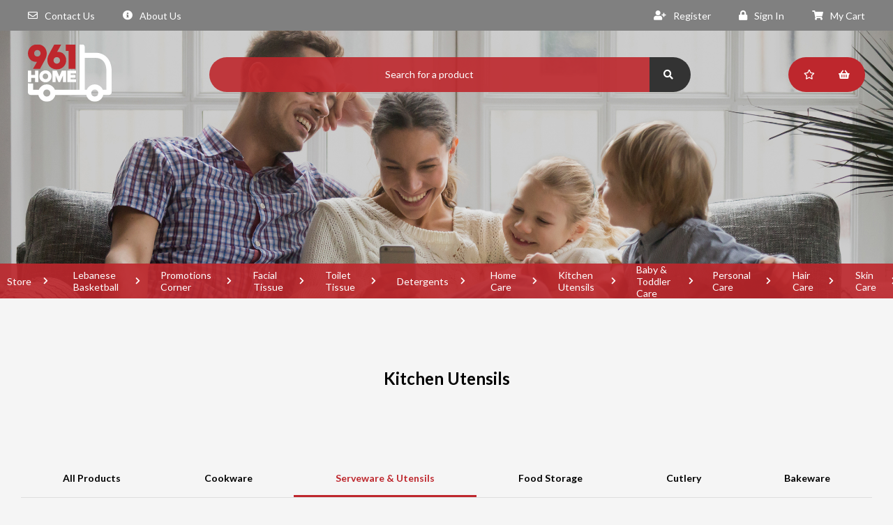

--- FILE ---
content_type: text/html; charset=UTF-8
request_url: https://www.961home.com/en/subcategory/43/114/kitchen-utensils/home-appliances?page=2
body_size: 133811
content:
<!DOCTYPE html>
<html lang="en">

<head>

    <!-- hadi's code -->
    <!-- Google Tag Manager -->
    <script>
        (function(w, d, s, l, i) {
            w[l] = w[l] || [];
            w[l].push({
                'gtm.start': new Date().getTime(),
                event: 'gtm.js'
            });
            var f = d.getElementsByTagName(s)[0],
                j = d.createElement(s),
                dl = l != 'dataLayer' ? '&l=' + l : '';
            j.async = true;
            j.src =
                'https://www.googletagmanager.com/gtm.js?id=' + i + dl;
            f.parentNode.insertBefore(j, f);
        })(window, document, 'script', 'dataLayer', 'GTM-NVL658J');
    </script>
    <!-- End Google Tag Manager -->
    <!-- Meta Pixel Code -->
    <script>
        !function(f,b,e,v,n,t,s)
        {if(f.fbq)return;n=f.fbq=function(){n.callMethod?
        n.callMethod.apply(n,arguments):n.queue.push(arguments)};
        if(!f._fbq)f._fbq=n;n.push=n;n.loaded=!0;n.version='2.0';
        n.queue=[];t=b.createElement(e);t.async=!0;
        t.src=v;s=b.getElementsByTagName(e)[0];
        s.parentNode.insertBefore(t,s)}(window, document,'script',
        'https://connect.facebook.net/en_US/fbevents.js');
        fbq('init', '269931194408415');
        fbq('track', 'PageView');
        </script>
        <noscript><img height="1" width="1" style="display:none"
        src=https://www.facebook.com/tr?id=269931194408415&ev=PageView&noscript=1
    /></noscript>

    <meta name="facebook-domain-verification" content="32suc41ha3mtxzqh1gj1e5d56t12rt" />
    <!-- End Meta Pixel Code -->

    <!-- Google tag (gtag.js) -->
    <script async src="https://www.googletagmanager.com/gtag/js?id=GT-PBNRS23"></script>
    <script>
      window.dataLayer = window.dataLayer || [];
      function gtag(){dataLayer.push(arguments);}
      gtag('js', new Date());
    
      gtag('config', 'GT-PBNRS23');
    </script>
    

    <!-- Hadi's Code -->

    <!--  google search console -->
    <meta name="google-site-verification" content="OmBqzXiFweJVRrNgkeHcZb0qMFUXxCZaqJakl4bpgG4" />

    <!-- sitemap -->
    <link rel="sitemap" type="application/xml" title="site-map" href="../../public/sitemap.xml" />

    <!-- google merchant center verification -->
    <meta name="google-site-verification" content="CUr-WXpMC9dUmTal4zofkONj_pYQWm9GsFu0JopTOC0" />

    <!-- hadi's Code End -->


    <meta property="og:image" content="https://cms.961home.com/data/ad_banners/1.jpg" />
    <meta property="og:url" content="https://961home.com" />
    <meta property="og:title" content="961home Online Store" />
    <meta property="og:type" content="website" />
    <meta property="fb:app_id" content="2573532396263997" />
    <meta property="og:description"
        content="Designed to be a family’s best friend, 961home will avail to you the option to arrange, prepare and purchase your home needs in various products that will be delivered free of charge to the doorstep of your home with a loyalty program ensuring highly competitive prices available in the Lebanese market." />
    <meta charset="utf-8">
    <meta name="viewport" content="width=device-width, initial-scale=1">

    <meta name="csrf-token" content="vT7QdjmukL8ZYkCrg12iVnT0CD4IZsKHtlLMWDk0">
    <link rel="apple-touch-icon-precomposed" sizes="57x57" href="/images/favicon/apple-touch-icon-57x57.png" />
<link rel="apple-touch-icon-precomposed" sizes="114x114" href="/images/favicon/apple-touch-icon-114x114.png" />
<link rel="apple-touch-icon-precomposed" sizes="72x72" href="/images/favicon/apple-touch-icon-72x72.png" />
<link rel="apple-touch-icon-precomposed" sizes="144x144" href="/images/favicon/apple-touch-icon-144x144.png" />
<link rel="apple-touch-icon-precomposed" sizes="60x60" href="/images/favicon/apple-touch-icon-60x60.png" />
<link rel="apple-touch-icon-precomposed" sizes="120x120" href="/images/favicon/apple-touch-icon-120x120.png" />
<link rel="apple-touch-icon-precomposed" sizes="76x76" href="/images/favicon/apple-touch-icon-76x76.png" />
<link rel="apple-touch-icon-precomposed" sizes="152x152" href="/images/favicon/apple-touch-icon-152x152.png" />
<link rel="icon" type="image/png" href="/images/favicon/favicon-196x196.png" sizes="196x196" />
<link rel="icon" type="image/png" href="/images/favicon/favicon-96x96.png" sizes="96x96" />
<link rel="icon" type="image/png" href="/images/favicon/favicon-32x32.png" sizes="32x32" />
<link rel="icon" type="image/png" href="/images/favicon/favicon-16x16.png" sizes="16x16" />
<link rel="icon" type="image/png" href="/images/favicon/favicon-128.png" sizes="128x128" />
<meta name="application-name" content="&nbsp;"/>
<meta name="msapplication-TileColor" content="#FFFFFF" />
<meta name="msapplication-TileImage" content="/images/favicon/mstile-144x144.png" />
<meta name="msapplication-square70x70logo" content="/images/favicon/mstile-70x70.png" />
<meta name="msapplication-square150x150logo" content="/images/favicon/mstile-150x150.png" />
<meta name="msapplication-wide310x150logo" content="/images/favicon/mstile-310x150.png" />
<meta name="msapplication-square310x310logo" content="/images/favicon/mstile-310x310.png" />

    <title>
        961Home | Kitchen Utensils
    </title>

    <!-- Fonts -->
    <link href="/css/style-en.css?v=1.0" rel="stylesheet">
    <meta name="viewport" content="width=device-width, initial-scale=1">

    <!-- Javascripts -->
    <script src="/js/require.js"></script>

    <style>
        .snow {
            position: fixed;
            top: 0;
            left: 0;
            right: 0;
            bottom: 0;
            z-index: 2;
            pointer-events: none;
        }

        /*body{*/
        /*    background-color: #111;*/
        /*    font-family: Signika Negative, Asap, sans-serif;*/
        /*    color:white;*/
        /*    overflow:hidden;*/
        /*}*/
        .dot {
            position: fixed;
            top: 0;
            left: 0;
            right: 0;
            bottom: 0;
            z-index: 2;
            pointer-events: none;
            width: 35px;
            height: 35px;
            /*position:absolute;*/

            background-image: url();
            background-size: 100% 100%;
        }

        #container1 {
            width: 100%;
            height: 100%;
        }

        #logo {
            left: 50%;
            top: 50%;
            position: absolute;
            border-radius: 10px;
        }
    </style>

</head>

<body>
    <!-- Google Tag Manager (noscript) -->
    <noscript><iframe src="https://www.googletagmanager.com/ns.html?id=GTM-NVL658J" height="0" width="0"
            style="display:none;visibility:hidden"></iframe></noscript>
    <!-- End Google Tag Manager (noscript) -->

    <!-- <canvas class="snow" id="snow" width="1848" height="515"></canvas> -->
    <div id="container1">

    </div>

        
    
    <div class="menu-top" style="">
        <div class="row">
            <ul class="left">
                <li><a href="/en/contact"><i class="far fa-envelope"></i>
                        Contact Us</a></li>
                <li><a href="/en/about"><i class="fas fa-info-circle"></i>
                        About Us</a></li>
            </ul>
            <ul class="right">
                                    <li><a href="/en/register"><i class="fas fa-user-plus"></i>
                            Register</a></li>
                    <li><a href="/en/login"><i class="fas fa-lock"></i>
                            Sign In</a></li>
                
                
                <li><a href="/en/cart"><i class="fas fa-shopping-cart"></i>
                        My Cart                     </a></li>
                                            </ul>
        </div>
    </div>
    <div class="header-mobile" id="header_mobile_id" >
        <div class="top">
            <a href="/en/" class="logo"><img src="/images/logo.svg"
                    alt=""></a>
            <a href="javascript:;" class="menu-bars"><i class="fas fa-bars"></i><i class="fas fa-times"></i></a>
        </div>
        <div class="menu">
                        <ul>
                <li><a href="/en/about">About Us</a></li>
                <li>
                    <div class="menu-link">
                        Our Store
                        <ul>
                                                            <li><a
                                        href="/category/81/lebanese-basketball">Lebanese Basketball</a>
                                </li>
                                                            <li><a
                                        href="/category/48/promotions-corner">Promotions Corner</a>
                                </li>
                                                            <li><a
                                        href="/category/6/facial-tissue">Facial Tissue</a>
                                </li>
                                                            <li><a
                                        href="/category/7/toilet-tissue">Toilet Tissue</a>
                                </li>
                                                            <li><a
                                        href="/category/8/detergents">Detergents</a>
                                </li>
                                                            <li><a
                                        href="/category/1/home-care">Home Care</a>
                                </li>
                                                            <li><a
                                        href="/category/43/kitchen-utensils">Kitchen Utensils</a>
                                </li>
                                                            <li><a
                                        href="/category/5/baby-toddler-care">Baby &amp; Toddler Care</a>
                                </li>
                                                            <li><a
                                        href="/category/2/personal-care">Personal Care</a>
                                </li>
                                                            <li><a
                                        href="/category/67/hair-care">Hair Care</a>
                                </li>
                                                            <li><a
                                        href="/category/31/skin-care">Skin Care</a>
                                </li>
                                                            <li><a
                                        href="/category/44/cosmetics">Cosmetics</a>
                                </li>
                                                            <li><a
                                        href="/category/65/perfumes">Perfumes</a>
                                </li>
                                                            <li><a
                                        href="/category/3/feminine-care">Feminine Care</a>
                                </li>
                                                            <li><a
                                        href="/category/61/parapharmacy">Parapharmacy</a>
                                </li>
                                                            <li><a
                                        href="/category/32/snacks-bakings">Snacks &amp; Bakings</a>
                                </li>
                                                            <li><a
                                        href="/category/21/food">Food</a>
                                </li>
                                                            <li><a
                                        href="/category/72/shop-by-lifestyle">Shop by Lifestyle</a>
                                </li>
                                                            <li><a
                                        href="/category/19/beverages">Beverages</a>
                                </li>
                                                            <li><a
                                        href="/category/40/alcohol">Alcohol</a>
                                </li>
                                                            <li><a
                                        href="/category/36/pet-care">Pet Care</a>
                                </li>
                                                            <li><a
                                        href="/category/45/toys">Toys</a>
                                </li>
                                                    </ul>
                    </div>
                </li>
                <li><a href="/en/cart">My Cart</a></li>
                <li><a href="/en/contact">Contact Us</a></li>
                <li><a href="/en/terms">Terms & Condition</a></li>
                <li><a href="/en/privacy">Privacy Policy</a></li>
                

                                    <li><a href="/en/login"><i class="fas fa-lock"></i> Login / Register</a></li>
                
            </ul>
        </div>
    </div>
    <div class="header-container" id="slider_id">
            <div class="page-header">
    <div class="page-header" style="background-image: url('https://cms.961home.com/data/headers/1.jpg')"></div>
</div>
        <div class="header-content">
    <a href="/en" class="logo "><img src="/images/logo.svg" alt=""></a>
    <div class="search">
        <form method="get" action="/en/search/">
            <input type="text" name="search" placeholder="Search for a product">
            <button type="submit"><i class="fas fa-search"></i></button>
        </form>
    </div>
    <div class="menu">
        <ul>
            <li><a href="/profile/loyalty"><i class="far fa-star"></i></a></li>
            <li><a href="/profile/baskets"><i class="fas fa-shopping-basket"></i></a></li>
        </ul>
    </div>
</div>

        <div class="categories-nav-container" style="max-width: 100%; overflow-x: auto;">
    <nav role="navigation" class="categories-nav">
        <ul>
            <li><a href="/category/all" class="link">Store</a></li>
                        <li><a href="/en/category/81/lebanese-basketball" class="link">Lebanese Basketball</a></li>
                        <li><a href="/en/category/48/promotions-corner" class="link">Promotions Corner</a></li>
                        <li><a href="/en/category/6/facial-tissue" class="link">Facial Tissue</a></li>
                        <li><a href="/en/category/7/toilet-tissue" class="link">Toilet Tissue</a></li>
                        <li><a href="/en/category/8/detergents" class="link">Detergents</a></li>
                        <li><a href="/en/category/1/home-care" class="link">Home Care</a></li>
                        <li><a href="/en/category/43/kitchen-utensils" class="link">Kitchen Utensils</a></li>
                        <li><a href="/en/category/5/baby-toddler-care" class="link">Baby &amp; Toddler Care</a></li>
                        <li><a href="/en/category/2/personal-care" class="link">Personal Care</a></li>
                        <li><a href="/en/category/67/hair-care" class="link">Hair Care</a></li>
                        <li><a href="/en/category/31/skin-care" class="link">Skin Care</a></li>
                        <li><a href="/en/category/44/cosmetics" class="link">Cosmetics</a></li>
                        <li><a href="/en/category/65/perfumes" class="link">Perfumes</a></li>
                        <li><a href="/en/category/3/feminine-care" class="link">Feminine Care</a></li>
                        <li><a href="/en/category/61/parapharmacy" class="link">Parapharmacy</a></li>
                        <li><a href="/en/category/32/snacks-bakings" class="link">Snacks &amp; Bakings</a></li>
                        <li><a href="/en/category/21/food" class="link">Food</a></li>
                        <li><a href="/en/category/72/shop-by-lifestyle" class="link">Shop by Lifestyle</a></li>
                        <li><a href="/en/category/19/beverages" class="link">Beverages</a></li>
                        <li><a href="/en/category/40/alcohol" class="link">Alcohol</a></li>
                        <li><a href="/en/category/36/pet-care" class="link">Pet Care</a></li>
                        <li><a href="/en/category/45/toys" class="link">Toys</a></li>
                                </ul>
    </nav>
</div>
    </div>
    <div class="menu-compact">
        <div class="header-content">
    <a href="/en" class="logo compact"><img src="/images/logo.svg" alt=""></a>
    <div class="search">
        <form method="get" action="/en/search/">
            <input type="text" name="search" placeholder="Search for a product">
            <button type="submit"><i class="fas fa-search"></i></button>
        </form>
    </div>
    <div class="menu">
        <ul>
            <li><a href="/profile/loyalty"><i class="far fa-star"></i></a></li>
            <li><a href="/profile/baskets"><i class="fas fa-shopping-basket"></i></a></li>
        </ul>
    </div>
</div>

        <div class="categories-nav-container" style="max-width: 100%; overflow-x: auto;">
    <nav role="navigation" class="categories-nav">
        <ul>
            <li><a href="/category/all" class="link">Store</a></li>
                        <li><a href="/en/category/81/lebanese-basketball" class="link">Lebanese Basketball</a></li>
                        <li><a href="/en/category/48/promotions-corner" class="link">Promotions Corner</a></li>
                        <li><a href="/en/category/6/facial-tissue" class="link">Facial Tissue</a></li>
                        <li><a href="/en/category/7/toilet-tissue" class="link">Toilet Tissue</a></li>
                        <li><a href="/en/category/8/detergents" class="link">Detergents</a></li>
                        <li><a href="/en/category/1/home-care" class="link">Home Care</a></li>
                        <li><a href="/en/category/43/kitchen-utensils" class="link">Kitchen Utensils</a></li>
                        <li><a href="/en/category/5/baby-toddler-care" class="link">Baby &amp; Toddler Care</a></li>
                        <li><a href="/en/category/2/personal-care" class="link">Personal Care</a></li>
                        <li><a href="/en/category/67/hair-care" class="link">Hair Care</a></li>
                        <li><a href="/en/category/31/skin-care" class="link">Skin Care</a></li>
                        <li><a href="/en/category/44/cosmetics" class="link">Cosmetics</a></li>
                        <li><a href="/en/category/65/perfumes" class="link">Perfumes</a></li>
                        <li><a href="/en/category/3/feminine-care" class="link">Feminine Care</a></li>
                        <li><a href="/en/category/61/parapharmacy" class="link">Parapharmacy</a></li>
                        <li><a href="/en/category/32/snacks-bakings" class="link">Snacks &amp; Bakings</a></li>
                        <li><a href="/en/category/21/food" class="link">Food</a></li>
                        <li><a href="/en/category/72/shop-by-lifestyle" class="link">Shop by Lifestyle</a></li>
                        <li><a href="/en/category/19/beverages" class="link">Beverages</a></li>
                        <li><a href="/en/category/40/alcohol" class="link">Alcohol</a></li>
                        <li><a href="/en/category/36/pet-care" class="link">Pet Care</a></li>
                        <li><a href="/en/category/45/toys" class="link">Toys</a></li>
                                </ul>
    </nav>
</div>
    </div>
    <div class="menu-marker"></div>
            
            <script>
            var productList = [];
            var products = {"current_page":2,"data":[{"id":2699,"products_subcategories_id":"[\"114\",\"441\"]","item_code":"1000463116","price_unit":16,"price_ttc":17.76,"item_description_1":"Westmark Stand Salt & Pepper","item_description_2":null,"total_points":539,"price_old":null,"taxable":1,"total_points_old":539,"extension_image":"jpg","version":1740067248,"quantity":100,"order":10,"thumb":"https:\/\/cms.961home.com\/data\/products\/2699.jpg?v=1740067248","image":"https:\/\/cms.961home.com\/data\/products\/2699.jpg?v=1740067248","webview":"https:\/\/961home.com\/webview\/v1\/product\/en\/2699","exist_in_notify_me":false,"quantity_in_cart":0,"quantity_of_the_product":100,"price_formatted":"$17.76","discount_percentage":null,"price_scheme":{"price_ttc":17.76,"price_without_vat":16},"sub_category_name":"Serveware & Utensils","category_name":"Kitchen Utensils"},{"id":2797,"products_subcategories_id":"[\"114\",\"453\"]","item_code":"1000890028","price_unit":36,"price_ttc":39.96,"item_description_1":"Cole & Mason Capstan A8 Beech Salt","item_description_2":"20 mm","total_points":1212,"price_old":null,"taxable":1,"total_points_old":1212,"extension_image":"jpg","version":1740067259,"quantity":2,"order":10,"thumb":"https:\/\/cms.961home.com\/data\/products\/2797.jpg?v=1740067259","image":"https:\/\/cms.961home.com\/data\/products\/2797.jpg?v=1740067259","webview":"https:\/\/961home.com\/webview\/v1\/product\/en\/2797","exist_in_notify_me":false,"quantity_in_cart":0,"quantity_of_the_product":2,"price_formatted":"$39.96","discount_percentage":null,"price_scheme":{"price_ttc":39.96,"price_without_vat":36},"sub_category_name":"Serveware & Utensils","category_name":"Kitchen Utensils"},{"id":2641,"products_subcategories_id":"[\"114\",\"441\"]","item_code":"1000413697","price_unit":9,"price_ttc":9.99,"item_description_1":"Westmark Kit Tweezers Gent","item_description_2":null,"total_points":303,"price_old":null,"taxable":1,"total_points_old":303,"extension_image":"jpg","version":1740067246,"quantity":102,"order":10,"thumb":"https:\/\/cms.961home.com\/data\/products\/2641.jpg?v=1740067246","image":"https:\/\/cms.961home.com\/data\/products\/2641.jpg?v=1740067246","webview":"https:\/\/961home.com\/webview\/v1\/product\/en\/2641","exist_in_notify_me":false,"quantity_in_cart":0,"quantity_of_the_product":102,"price_formatted":"$9.99","discount_percentage":null,"price_scheme":{"price_ttc":9.99,"price_without_vat":9},"sub_category_name":"Serveware & Utensils","category_name":"Kitchen Utensils"},{"id":2629,"products_subcategories_id":"[\"114\",\"441\"]","item_code":"1000402235","price_unit":7,"price_ttc":7.77,"item_description_1":"Westmark Crokscrew Wood","item_description_2":null,"total_points":236,"price_old":null,"taxable":1,"total_points_old":236,"extension_image":"jpg","version":1740067245,"quantity":102,"order":10,"thumb":"https:\/\/cms.961home.com\/data\/products\/2629.jpg?v=1740067245","image":"https:\/\/cms.961home.com\/data\/products\/2629.jpg?v=1740067245","webview":"https:\/\/961home.com\/webview\/v1\/product\/en\/2629","exist_in_notify_me":false,"quantity_in_cart":0,"quantity_of_the_product":102,"price_formatted":"$7.77","discount_percentage":null,"price_scheme":{"price_ttc":7.77,"price_without_vat":7},"sub_category_name":"Serveware & Utensils","category_name":"Kitchen Utensils"},{"id":2782,"products_subcategories_id":"[\"114\",\"453\"]","item_code":"1000887207","price_unit":45,"price_ttc":49.95,"item_description_1":"Cole & Mason Horsham Copper Pepper","item_description_2":"155 mm","total_points":1515,"price_old":null,"taxable":1,"total_points_old":1515,"extension_image":"jpg","version":1740067259,"quantity":2,"order":10,"thumb":"https:\/\/cms.961home.com\/data\/products\/2782.jpg?v=1740067259","image":"https:\/\/cms.961home.com\/data\/products\/2782.jpg?v=1740067259","webview":"https:\/\/961home.com\/webview\/v1\/product\/en\/2782","exist_in_notify_me":false,"quantity_in_cart":0,"quantity_of_the_product":2,"price_formatted":"$49.95","discount_percentage":null,"price_scheme":{"price_ttc":49.95,"price_without_vat":45},"sub_category_name":"Serveware & Utensils","category_name":"Kitchen Utensils"},{"id":2698,"products_subcategories_id":"[\"114\",\"441\"]","item_code":"1000463067","price_unit":9,"price_ttc":9.99,"item_description_1":"Westmark Salt & Pepper Paris","item_description_2":null,"total_points":303,"price_old":null,"taxable":1,"total_points_old":303,"extension_image":"jpg","version":1740067248,"quantity":100,"order":10,"thumb":"https:\/\/cms.961home.com\/data\/products\/2698.jpg?v=1740067248","image":"https:\/\/cms.961home.com\/data\/products\/2698.jpg?v=1740067248","webview":"https:\/\/961home.com\/webview\/v1\/product\/en\/2698","exist_in_notify_me":false,"quantity_in_cart":0,"quantity_of_the_product":100,"price_formatted":"$9.99","discount_percentage":null,"price_scheme":{"price_ttc":9.99,"price_without_vat":9},"sub_category_name":"Serveware & Utensils","category_name":"Kitchen Utensils"},{"id":2796,"products_subcategories_id":"[\"114\",\"453\"]","item_code":"1000890027","price_unit":36,"price_ttc":39.96,"item_description_1":"Cole & Mason Capstan A8 Beech Pepper","item_description_2":null,"total_points":1212,"price_old":null,"taxable":1,"total_points_old":1212,"extension_image":"jpg","version":1740067259,"quantity":2,"order":10,"thumb":"https:\/\/cms.961home.com\/data\/products\/2796.jpg?v=1740067259","image":"https:\/\/cms.961home.com\/data\/products\/2796.jpg?v=1740067259","webview":"https:\/\/961home.com\/webview\/v1\/product\/en\/2796","exist_in_notify_me":false,"quantity_in_cart":0,"quantity_of_the_product":2,"price_formatted":"$39.96","discount_percentage":null,"price_scheme":{"price_ttc":39.96,"price_without_vat":36},"sub_category_name":"Serveware & Utensils","category_name":"Kitchen Utensils"},{"id":2640,"products_subcategories_id":"[\"114\",\"441\"]","item_code":"1000412757","price_unit":23,"price_ttc":25.53,"item_description_1":"Westmark Barbecue Ton","item_description_2":"36 CM","total_points":774,"price_old":null,"taxable":1,"total_points_old":774,"extension_image":"jpg","version":1740067246,"quantity":100,"order":10,"thumb":"https:\/\/cms.961home.com\/data\/products\/2640.jpg?v=1740067246","image":"https:\/\/cms.961home.com\/data\/products\/2640.jpg?v=1740067246","webview":"https:\/\/961home.com\/webview\/v1\/product\/en\/2640","exist_in_notify_me":false,"quantity_in_cart":0,"quantity_of_the_product":100,"price_formatted":"$25.53","discount_percentage":null,"price_scheme":{"price_ttc":25.53,"price_without_vat":23},"sub_category_name":"Serveware & Utensils","category_name":"Kitchen Utensils"},{"id":2628,"products_subcategories_id":"[\"114\",\"441\"]","item_code":"1000401623","price_unit":10,"price_ttc":11.1,"item_description_1":"Westmark Strainer White","item_description_2":"24 CM","total_points":337,"price_old":null,"taxable":1,"total_points_old":337,"extension_image":"jpg","version":1740067245,"quantity":102,"order":10,"thumb":"https:\/\/cms.961home.com\/data\/products\/2628.jpg?v=1740067245","image":"https:\/\/cms.961home.com\/data\/products\/2628.jpg?v=1740067245","webview":"https:\/\/961home.com\/webview\/v1\/product\/en\/2628","exist_in_notify_me":false,"quantity_in_cart":0,"quantity_of_the_product":102,"price_formatted":"$11.10","discount_percentage":null,"price_scheme":{"price_ttc":11.1,"price_without_vat":10},"sub_category_name":"Serveware & Utensils","category_name":"Kitchen Utensils"},{"id":2780,"products_subcategories_id":"[\"114\",\"453\"]","item_code":"1000886365","price_unit":40,"price_ttc":44.4,"item_description_1":"Cole & Mason Lincoln Duo Mill","item_description_2":null,"total_points":1347,"price_old":null,"taxable":1,"total_points_old":1347,"extension_image":"jpg","version":1740067259,"quantity":2,"order":10,"thumb":"https:\/\/cms.961home.com\/data\/products\/2780.jpg?v=1740067259","image":"https:\/\/cms.961home.com\/data\/products\/2780.jpg?v=1740067259","webview":"https:\/\/961home.com\/webview\/v1\/product\/en\/2780","exist_in_notify_me":false,"quantity_in_cart":0,"quantity_of_the_product":2,"price_formatted":"$44.40","discount_percentage":null,"price_scheme":{"price_ttc":44.4,"price_without_vat":40},"sub_category_name":"Serveware & Utensils","category_name":"Kitchen Utensils"},{"id":2697,"products_subcategories_id":"[\"114\",\"441\"]","item_code":"1000463016","price_unit":8,"price_ttc":8.88,"item_description_1":"Westmark Saltshaker Traditional","item_description_2":null,"total_points":269,"price_old":null,"taxable":1,"total_points_old":269,"extension_image":"jpg","version":1740067248,"quantity":100,"order":10,"thumb":"https:\/\/cms.961home.com\/data\/products\/2697.jpg?v=1740067248","image":"https:\/\/cms.961home.com\/data\/products\/2697.jpg?v=1740067248","webview":"https:\/\/961home.com\/webview\/v1\/product\/en\/2697","exist_in_notify_me":false,"quantity_in_cart":0,"quantity_of_the_product":100,"price_formatted":"$8.88","discount_percentage":null,"price_scheme":{"price_ttc":8.88,"price_without_vat":8},"sub_category_name":"Serveware & Utensils","category_name":"Kitchen Utensils"},{"id":2794,"products_subcategories_id":"[\"114\",\"453\"]","item_code":"1000890025","price_unit":30,"price_ttc":33.3,"item_description_1":"Cole & Mason Capstan A6 Beech Pepper","item_description_2":"165 mm","total_points":1010,"price_old":null,"taxable":1,"total_points_old":1010,"extension_image":"jpg","version":1740067259,"quantity":2,"order":10,"thumb":"https:\/\/cms.961home.com\/data\/products\/2794.jpg?v=1740067259","image":"https:\/\/cms.961home.com\/data\/products\/2794.jpg?v=1740067259","webview":"https:\/\/961home.com\/webview\/v1\/product\/en\/2794","exist_in_notify_me":false,"quantity_in_cart":0,"quantity_of_the_product":2,"price_formatted":"$33.30","discount_percentage":null,"price_scheme":{"price_ttc":33.3,"price_without_vat":30},"sub_category_name":"Serveware & Utensils","category_name":"Kitchen Utensils"},{"id":2639,"products_subcategories_id":"[\"114\",\"441\"]","item_code":"1000412247","price_unit":44,"price_ttc":48.84,"item_description_1":"Westmark Can Opener Titan","item_description_2":null,"total_points":1481,"price_old":null,"taxable":1,"total_points_old":1481,"extension_image":"jpg","version":1740067246,"quantity":102,"order":10,"thumb":"https:\/\/cms.961home.com\/data\/products\/2639.jpg?v=1740067246","image":"https:\/\/cms.961home.com\/data\/products\/2639.jpg?v=1740067246","webview":"https:\/\/961home.com\/webview\/v1\/product\/en\/2639","exist_in_notify_me":false,"quantity_in_cart":0,"quantity_of_the_product":102,"price_formatted":"$48.84","discount_percentage":null,"price_scheme":{"price_ttc":48.84,"price_without_vat":44},"sub_category_name":"Serveware & Utensils","category_name":"Kitchen Utensils"},{"id":2626,"products_subcategories_id":"[\"114\",\"441\"]","item_code":"1000400089","price_unit":12,"price_ttc":13.32,"item_description_1":"Westmark Lemon Press Green","item_description_2":null,"total_points":404,"price_old":null,"taxable":1,"total_points_old":404,"extension_image":"jpg","version":1740067245,"quantity":103,"order":10,"thumb":"https:\/\/cms.961home.com\/data\/products\/2626.jpg?v=1740067245","image":"https:\/\/cms.961home.com\/data\/products\/2626.jpg?v=1740067245","webview":"https:\/\/961home.com\/webview\/v1\/product\/en\/2626","exist_in_notify_me":false,"quantity_in_cart":0,"quantity_of_the_product":103,"price_formatted":"$13.32","discount_percentage":null,"price_scheme":{"price_ttc":13.32,"price_without_vat":12},"sub_category_name":"Serveware & Utensils","category_name":"Kitchen Utensils"},{"id":2779,"products_subcategories_id":"[\"114\",\"453\"]","item_code":"1000886124","price_unit":42,"price_ttc":46.62,"item_description_1":"Cole & Mason Amesbury Salt","item_description_2":null,"total_points":1414,"price_old":null,"taxable":1,"total_points_old":1414,"extension_image":"jpg","version":1740067259,"quantity":102,"order":10,"thumb":"https:\/\/cms.961home.com\/data\/products\/2779.jpg?v=1740067259","image":"https:\/\/cms.961home.com\/data\/products\/2779.jpg?v=1740067259","webview":"https:\/\/961home.com\/webview\/v1\/product\/en\/2779","exist_in_notify_me":false,"quantity_in_cart":0,"quantity_of_the_product":102,"price_formatted":"$46.62","discount_percentage":null,"price_scheme":{"price_ttc":46.62,"price_without_vat":42},"sub_category_name":"Serveware & Utensils","category_name":"Kitchen Utensils"},{"id":2690,"products_subcategories_id":"[\"114\",\"441\"]","item_code":"1000430929","price_unit":12,"price_ttc":13.32,"item_description_1":"Westmark Lemon Press","item_description_2":"200 ML","total_points":404,"price_old":null,"taxable":1,"total_points_old":404,"extension_image":"jpg","version":1740067247,"quantity":101,"order":10,"thumb":"https:\/\/cms.961home.com\/data\/products\/2690.jpg?v=1740067247","image":"https:\/\/cms.961home.com\/data\/products\/2690.jpg?v=1740067247","webview":"https:\/\/961home.com\/webview\/v1\/product\/en\/2690","exist_in_notify_me":false,"quantity_in_cart":0,"quantity_of_the_product":101,"price_formatted":"$13.32","discount_percentage":null,"price_scheme":{"price_ttc":13.32,"price_without_vat":12},"sub_category_name":"Serveware & Utensils","category_name":"Kitchen Utensils"},{"id":2792,"products_subcategories_id":"[\"114\",\"453\"]","item_code":"1000890023","price_unit":25,"price_ttc":27.75,"item_description_1":"Cole & Mason Capstan A4 Beech Pepper","item_description_2":null,"total_points":842,"price_old":null,"taxable":1,"total_points_old":842,"extension_image":"jpg","version":1740067259,"quantity":3,"order":10,"thumb":"https:\/\/cms.961home.com\/data\/products\/2792.jpg?v=1740067259","image":"https:\/\/cms.961home.com\/data\/products\/2792.jpg?v=1740067259","webview":"https:\/\/961home.com\/webview\/v1\/product\/en\/2792","exist_in_notify_me":false,"quantity_in_cart":0,"quantity_of_the_product":3,"price_formatted":"$27.75","discount_percentage":null,"price_scheme":{"price_ttc":27.75,"price_without_vat":25},"sub_category_name":"Serveware & Utensils","category_name":"Kitchen Utensils"},{"id":2638,"products_subcategories_id":"[\"114\",\"441\"]","item_code":"1000412226","price_unit":26,"price_ttc":28.86,"item_description_1":"Westmark Can Opener Automat","item_description_2":null,"total_points":875,"price_old":null,"taxable":1,"total_points_old":875,"extension_image":"jpg","version":1740067246,"quantity":101,"order":10,"thumb":"https:\/\/cms.961home.com\/data\/products\/2638.jpg?v=1740067246","image":"https:\/\/cms.961home.com\/data\/products\/2638.jpg?v=1740067246","webview":"https:\/\/961home.com\/webview\/v1\/product\/en\/2638","exist_in_notify_me":false,"quantity_in_cart":0,"quantity_of_the_product":101,"price_formatted":"$28.86","discount_percentage":null,"price_scheme":{"price_ttc":28.86,"price_without_vat":26},"sub_category_name":"Serveware & Utensils","category_name":"Kitchen Utensils"},{"id":2625,"products_subcategories_id":"[\"114\",\"441\"]","item_code":"1000400075","price_unit":11,"price_ttc":12.21,"item_description_1":"Westmark Strainer","item_description_2":"25 CM","total_points":370,"price_old":null,"taxable":1,"total_points_old":370,"extension_image":"jpg","version":1740067245,"quantity":102,"order":10,"thumb":"https:\/\/cms.961home.com\/data\/products\/2625.jpg?v=1740067245","image":"https:\/\/cms.961home.com\/data\/products\/2625.jpg?v=1740067245","webview":"https:\/\/961home.com\/webview\/v1\/product\/en\/2625","exist_in_notify_me":false,"quantity_in_cart":0,"quantity_of_the_product":102,"price_formatted":"$12.21","discount_percentage":null,"price_scheme":{"price_ttc":12.21,"price_without_vat":11},"sub_category_name":"Serveware & Utensils","category_name":"Kitchen Utensils"},{"id":2777,"products_subcategories_id":"[\"114\",\"453\"]","item_code":"1000885226","price_unit":26,"price_ttc":28.86,"item_description_1":"Cole & Mason Capstan Forest Pepper","item_description_2":null,"total_points":875,"price_old":null,"taxable":1,"total_points_old":875,"extension_image":"jpg","version":1740067259,"quantity":2,"order":10,"thumb":"https:\/\/cms.961home.com\/data\/products\/2777.jpg?v=1740067259","image":"https:\/\/cms.961home.com\/data\/products\/2777.jpg?v=1740067259","webview":"https:\/\/961home.com\/webview\/v1\/product\/en\/2777","exist_in_notify_me":false,"quantity_in_cart":0,"quantity_of_the_product":2,"price_formatted":"$28.86","discount_percentage":null,"price_scheme":{"price_ttc":28.86,"price_without_vat":26},"sub_category_name":"Serveware & Utensils","category_name":"Kitchen Utensils"}],"first_page_url":"https:\/\/www.961home.com\/en\/subcategory\/43\/114\/kitchen-utensils\/home-appliances?page=1","from":21,"last_page":3,"last_page_url":"https:\/\/www.961home.com\/en\/subcategory\/43\/114\/kitchen-utensils\/home-appliances?page=3","next_page_url":"https:\/\/www.961home.com\/en\/subcategory\/43\/114\/kitchen-utensils\/home-appliances?page=3","path":"https:\/\/www.961home.com\/en\/subcategory\/43\/114\/kitchen-utensils\/home-appliances","per_page":20,"prev_page_url":"https:\/\/www.961home.com\/en\/subcategory\/43\/114\/kitchen-utensils\/home-appliances?page=1","to":40,"total":55};
            products.data.forEach((product) => {
                productList.push({
                    'item_name': product.item_description_1,
                    'item_id': product.id,
                    'price': product.price_formatted,
                    'item_category': product.category_name,
                    'item_category_2': product.sub_category_name,
                    'quantity': 1,
                });

            });
            dataLayer.push({
                'event': 'view_item_list',
                'ecommerce': {
                    'items': productList,
                }
            })
        </script>
    
    <div class="content">
        <h1 class="content-title">Kitchen Utensils</h1>
        <div class="collection">
            <div class="subcategories">
                <a href="/category/43/kitchen-utensils"
                    >All Products</a>
                                    <a                         href="/subcategory/43/141/kitchen-utensils/cookware">Cookware</a>
                                    <a  class="selected"                         href="/subcategory/43/114/kitchen-utensils/serveware-utensils">Serveware &amp; Utensils</a>
                                    <a                         href="/subcategory/43/113/kitchen-utensils/food-storage">Food Storage</a>
                                    <a                         href="/subcategory/43/112/kitchen-utensils/cutlery">Cutlery</a>
                                    <a                         href="/subcategory/43/115/kitchen-utensils/bakeware">Bakeware</a>
                            </div>
            <div class="products-listing">
                                    <div class="product-listing-item ">

    <a href="/en/product/2699/westmark-stand-salt-pepper"
        class="main" style="min-height:367px;">
        <!-- Previous style -->
        
        <!--Hadi's Code  -->
        <div class="picture"
            style="background-image: url('https://cms.961home.com/data/products/2699.jpg?v=1740067248')">
        </div>

        <div class="description">
            <h3>Westmark Stand Salt &amp; Pepper</h3>
            <p class="description_2_1"></p>
            <div class="price">
                            </div>
            <div class="price">
                 $17.76
                                    <span class="points">

                        539
                    </span>
                            </div>

            
                            <button class="addtocart" onclick="addToCartClick(event,this);"><i class="fas fa-plus"></i>
                    Add To Cart</button>
                    </div>
    </a>

    <div class="addtocart-form">
        <form name="addtocart">
            <div>Specify Quantity</div>
            <div class="addtocart-componennt">
    <button onclick="addToCartDecrement(event,this);">-</button>
    <input type="text" value="1" readonly>
    <button onclick="addToCartIncrement(event,this, 100);">+</button>
</div>
            <div><button class="button"
                    onclick="addToCart(event,'2699',$(this).parent().parent().find('input[type=text]').val(),'vT7QdjmukL8ZYkCrg12iVnT0CD4IZsKHtlLMWDk0', 'Added')">Add To Cart</button>
            </div>
        </form>
    </div>

    <a href="javascript:;" onclick="addToBasket(event,'2699')" class="basket-add-container">
        <label>add to basket</label>
        <div class="basket-add"><i class="fas fa-clipboard-list"></i><i class="fas fa-plus"></i></div>
    </a>
</div>
                                    <div class="product-listing-item ">

    <a href="/en/product/2797/cole-mason-capstan-a8-beech-salt"
        class="main" style="min-height:367px;">
        <!-- Previous style -->
        
        <!--Hadi's Code  -->
        <div class="picture"
            style="background-image: url('https://cms.961home.com/data/products/2797.jpg?v=1740067259')">
        </div>

        <div class="description">
            <h3>Cole &amp; Mason Capstan A8 Beech Salt</h3>
            <p class="description_2_1">20 mm</p>
            <div class="price">
                            </div>
            <div class="price">
                 $39.96
                                    <span class="points">

                        1212
                    </span>
                            </div>

            
                            <button class="addtocart" onclick="addToCartClick(event,this);"><i class="fas fa-plus"></i>
                    Add To Cart</button>
                    </div>
    </a>

    <div class="addtocart-form">
        <form name="addtocart">
            <div>Specify Quantity</div>
            <div class="addtocart-componennt">
    <button onclick="addToCartDecrement(event,this);">-</button>
    <input type="text" value="1" readonly>
    <button onclick="addToCartIncrement(event,this, 2);">+</button>
</div>
            <div><button class="button"
                    onclick="addToCart(event,'2797',$(this).parent().parent().find('input[type=text]').val(),'vT7QdjmukL8ZYkCrg12iVnT0CD4IZsKHtlLMWDk0', 'Added')">Add To Cart</button>
            </div>
        </form>
    </div>

    <a href="javascript:;" onclick="addToBasket(event,'2797')" class="basket-add-container">
        <label>add to basket</label>
        <div class="basket-add"><i class="fas fa-clipboard-list"></i><i class="fas fa-plus"></i></div>
    </a>
</div>
                                    <div class="product-listing-item ">

    <a href="/en/product/2641/westmark-kit-tweezers-gent"
        class="main" style="min-height:367px;">
        <!-- Previous style -->
        
        <!--Hadi's Code  -->
        <div class="picture"
            style="background-image: url('https://cms.961home.com/data/products/2641.jpg?v=1740067246')">
        </div>

        <div class="description">
            <h3>Westmark Kit Tweezers Gent</h3>
            <p class="description_2_1"></p>
            <div class="price">
                            </div>
            <div class="price">
                 $9.99
                                    <span class="points">

                        303
                    </span>
                            </div>

            
                            <button class="addtocart" onclick="addToCartClick(event,this);"><i class="fas fa-plus"></i>
                    Add To Cart</button>
                    </div>
    </a>

    <div class="addtocart-form">
        <form name="addtocart">
            <div>Specify Quantity</div>
            <div class="addtocart-componennt">
    <button onclick="addToCartDecrement(event,this);">-</button>
    <input type="text" value="1" readonly>
    <button onclick="addToCartIncrement(event,this, 102);">+</button>
</div>
            <div><button class="button"
                    onclick="addToCart(event,'2641',$(this).parent().parent().find('input[type=text]').val(),'vT7QdjmukL8ZYkCrg12iVnT0CD4IZsKHtlLMWDk0', 'Added')">Add To Cart</button>
            </div>
        </form>
    </div>

    <a href="javascript:;" onclick="addToBasket(event,'2641')" class="basket-add-container">
        <label>add to basket</label>
        <div class="basket-add"><i class="fas fa-clipboard-list"></i><i class="fas fa-plus"></i></div>
    </a>
</div>
                                    <div class="product-listing-item ">

    <a href="/en/product/2629/westmark-crokscrew-wood"
        class="main" style="min-height:367px;">
        <!-- Previous style -->
        
        <!--Hadi's Code  -->
        <div class="picture"
            style="background-image: url('https://cms.961home.com/data/products/2629.jpg?v=1740067245')">
        </div>

        <div class="description">
            <h3>Westmark Crokscrew Wood</h3>
            <p class="description_2_1"></p>
            <div class="price">
                            </div>
            <div class="price">
                 $7.77
                                    <span class="points">

                        236
                    </span>
                            </div>

            
                            <button class="addtocart" onclick="addToCartClick(event,this);"><i class="fas fa-plus"></i>
                    Add To Cart</button>
                    </div>
    </a>

    <div class="addtocart-form">
        <form name="addtocart">
            <div>Specify Quantity</div>
            <div class="addtocart-componennt">
    <button onclick="addToCartDecrement(event,this);">-</button>
    <input type="text" value="1" readonly>
    <button onclick="addToCartIncrement(event,this, 102);">+</button>
</div>
            <div><button class="button"
                    onclick="addToCart(event,'2629',$(this).parent().parent().find('input[type=text]').val(),'vT7QdjmukL8ZYkCrg12iVnT0CD4IZsKHtlLMWDk0', 'Added')">Add To Cart</button>
            </div>
        </form>
    </div>

    <a href="javascript:;" onclick="addToBasket(event,'2629')" class="basket-add-container">
        <label>add to basket</label>
        <div class="basket-add"><i class="fas fa-clipboard-list"></i><i class="fas fa-plus"></i></div>
    </a>
</div>
                                    <div class="product-listing-item ">

    <a href="/en/product/2782/cole-mason-horsham-copper-pepper"
        class="main" style="min-height:367px;">
        <!-- Previous style -->
        
        <!--Hadi's Code  -->
        <div class="picture"
            style="background-image: url('https://cms.961home.com/data/products/2782.jpg?v=1740067259')">
        </div>

        <div class="description">
            <h3>Cole &amp; Mason Horsham Copper Pepper</h3>
            <p class="description_2_1">155 mm</p>
            <div class="price">
                            </div>
            <div class="price">
                 $49.95
                                    <span class="points">

                        1515
                    </span>
                            </div>

            
                            <button class="addtocart" onclick="addToCartClick(event,this);"><i class="fas fa-plus"></i>
                    Add To Cart</button>
                    </div>
    </a>

    <div class="addtocart-form">
        <form name="addtocart">
            <div>Specify Quantity</div>
            <div class="addtocart-componennt">
    <button onclick="addToCartDecrement(event,this);">-</button>
    <input type="text" value="1" readonly>
    <button onclick="addToCartIncrement(event,this, 2);">+</button>
</div>
            <div><button class="button"
                    onclick="addToCart(event,'2782',$(this).parent().parent().find('input[type=text]').val(),'vT7QdjmukL8ZYkCrg12iVnT0CD4IZsKHtlLMWDk0', 'Added')">Add To Cart</button>
            </div>
        </form>
    </div>

    <a href="javascript:;" onclick="addToBasket(event,'2782')" class="basket-add-container">
        <label>add to basket</label>
        <div class="basket-add"><i class="fas fa-clipboard-list"></i><i class="fas fa-plus"></i></div>
    </a>
</div>
                                    <div class="product-listing-item ">

    <a href="/en/product/2698/westmark-salt-pepper-paris"
        class="main" style="min-height:367px;">
        <!-- Previous style -->
        
        <!--Hadi's Code  -->
        <div class="picture"
            style="background-image: url('https://cms.961home.com/data/products/2698.jpg?v=1740067248')">
        </div>

        <div class="description">
            <h3>Westmark Salt &amp; Pepper Paris</h3>
            <p class="description_2_1"></p>
            <div class="price">
                            </div>
            <div class="price">
                 $9.99
                                    <span class="points">

                        303
                    </span>
                            </div>

            
                            <button class="addtocart" onclick="addToCartClick(event,this);"><i class="fas fa-plus"></i>
                    Add To Cart</button>
                    </div>
    </a>

    <div class="addtocart-form">
        <form name="addtocart">
            <div>Specify Quantity</div>
            <div class="addtocart-componennt">
    <button onclick="addToCartDecrement(event,this);">-</button>
    <input type="text" value="1" readonly>
    <button onclick="addToCartIncrement(event,this, 100);">+</button>
</div>
            <div><button class="button"
                    onclick="addToCart(event,'2698',$(this).parent().parent().find('input[type=text]').val(),'vT7QdjmukL8ZYkCrg12iVnT0CD4IZsKHtlLMWDk0', 'Added')">Add To Cart</button>
            </div>
        </form>
    </div>

    <a href="javascript:;" onclick="addToBasket(event,'2698')" class="basket-add-container">
        <label>add to basket</label>
        <div class="basket-add"><i class="fas fa-clipboard-list"></i><i class="fas fa-plus"></i></div>
    </a>
</div>
                                    <div class="product-listing-item ">

    <a href="/en/product/2796/cole-mason-capstan-a8-beech-pepper"
        class="main" style="min-height:367px;">
        <!-- Previous style -->
        
        <!--Hadi's Code  -->
        <div class="picture"
            style="background-image: url('https://cms.961home.com/data/products/2796.jpg?v=1740067259')">
        </div>

        <div class="description">
            <h3>Cole &amp; Mason Capstan A8 Beech Pepper</h3>
            <p class="description_2_1"></p>
            <div class="price">
                            </div>
            <div class="price">
                 $39.96
                                    <span class="points">

                        1212
                    </span>
                            </div>

            
                            <button class="addtocart" onclick="addToCartClick(event,this);"><i class="fas fa-plus"></i>
                    Add To Cart</button>
                    </div>
    </a>

    <div class="addtocart-form">
        <form name="addtocart">
            <div>Specify Quantity</div>
            <div class="addtocart-componennt">
    <button onclick="addToCartDecrement(event,this);">-</button>
    <input type="text" value="1" readonly>
    <button onclick="addToCartIncrement(event,this, 2);">+</button>
</div>
            <div><button class="button"
                    onclick="addToCart(event,'2796',$(this).parent().parent().find('input[type=text]').val(),'vT7QdjmukL8ZYkCrg12iVnT0CD4IZsKHtlLMWDk0', 'Added')">Add To Cart</button>
            </div>
        </form>
    </div>

    <a href="javascript:;" onclick="addToBasket(event,'2796')" class="basket-add-container">
        <label>add to basket</label>
        <div class="basket-add"><i class="fas fa-clipboard-list"></i><i class="fas fa-plus"></i></div>
    </a>
</div>
                                    <div class="product-listing-item ">

    <a href="/en/product/2640/westmark-barbecue-ton"
        class="main" style="min-height:367px;">
        <!-- Previous style -->
        
        <!--Hadi's Code  -->
        <div class="picture"
            style="background-image: url('https://cms.961home.com/data/products/2640.jpg?v=1740067246')">
        </div>

        <div class="description">
            <h3>Westmark Barbecue Ton</h3>
            <p class="description_2_1">36 CM</p>
            <div class="price">
                            </div>
            <div class="price">
                 $25.53
                                    <span class="points">

                        774
                    </span>
                            </div>

            
                            <button class="addtocart" onclick="addToCartClick(event,this);"><i class="fas fa-plus"></i>
                    Add To Cart</button>
                    </div>
    </a>

    <div class="addtocart-form">
        <form name="addtocart">
            <div>Specify Quantity</div>
            <div class="addtocart-componennt">
    <button onclick="addToCartDecrement(event,this);">-</button>
    <input type="text" value="1" readonly>
    <button onclick="addToCartIncrement(event,this, 100);">+</button>
</div>
            <div><button class="button"
                    onclick="addToCart(event,'2640',$(this).parent().parent().find('input[type=text]').val(),'vT7QdjmukL8ZYkCrg12iVnT0CD4IZsKHtlLMWDk0', 'Added')">Add To Cart</button>
            </div>
        </form>
    </div>

    <a href="javascript:;" onclick="addToBasket(event,'2640')" class="basket-add-container">
        <label>add to basket</label>
        <div class="basket-add"><i class="fas fa-clipboard-list"></i><i class="fas fa-plus"></i></div>
    </a>
</div>
                                    <div class="product-listing-item ">

    <a href="/en/product/2628/westmark-strainer-white"
        class="main" style="min-height:367px;">
        <!-- Previous style -->
        
        <!--Hadi's Code  -->
        <div class="picture"
            style="background-image: url('https://cms.961home.com/data/products/2628.jpg?v=1740067245')">
        </div>

        <div class="description">
            <h3>Westmark Strainer White</h3>
            <p class="description_2_1">24 CM</p>
            <div class="price">
                            </div>
            <div class="price">
                 $11.10
                                    <span class="points">

                        337
                    </span>
                            </div>

            
                            <button class="addtocart" onclick="addToCartClick(event,this);"><i class="fas fa-plus"></i>
                    Add To Cart</button>
                    </div>
    </a>

    <div class="addtocart-form">
        <form name="addtocart">
            <div>Specify Quantity</div>
            <div class="addtocart-componennt">
    <button onclick="addToCartDecrement(event,this);">-</button>
    <input type="text" value="1" readonly>
    <button onclick="addToCartIncrement(event,this, 102);">+</button>
</div>
            <div><button class="button"
                    onclick="addToCart(event,'2628',$(this).parent().parent().find('input[type=text]').val(),'vT7QdjmukL8ZYkCrg12iVnT0CD4IZsKHtlLMWDk0', 'Added')">Add To Cart</button>
            </div>
        </form>
    </div>

    <a href="javascript:;" onclick="addToBasket(event,'2628')" class="basket-add-container">
        <label>add to basket</label>
        <div class="basket-add"><i class="fas fa-clipboard-list"></i><i class="fas fa-plus"></i></div>
    </a>
</div>
                                    <div class="product-listing-item ">

    <a href="/en/product/2780/cole-mason-lincoln-duo-mill"
        class="main" style="min-height:367px;">
        <!-- Previous style -->
        
        <!--Hadi's Code  -->
        <div class="picture"
            style="background-image: url('https://cms.961home.com/data/products/2780.jpg?v=1740067259')">
        </div>

        <div class="description">
            <h3>Cole &amp; Mason Lincoln Duo Mill</h3>
            <p class="description_2_1"></p>
            <div class="price">
                            </div>
            <div class="price">
                 $44.40
                                    <span class="points">

                        1347
                    </span>
                            </div>

            
                            <button class="addtocart" onclick="addToCartClick(event,this);"><i class="fas fa-plus"></i>
                    Add To Cart</button>
                    </div>
    </a>

    <div class="addtocart-form">
        <form name="addtocart">
            <div>Specify Quantity</div>
            <div class="addtocart-componennt">
    <button onclick="addToCartDecrement(event,this);">-</button>
    <input type="text" value="1" readonly>
    <button onclick="addToCartIncrement(event,this, 2);">+</button>
</div>
            <div><button class="button"
                    onclick="addToCart(event,'2780',$(this).parent().parent().find('input[type=text]').val(),'vT7QdjmukL8ZYkCrg12iVnT0CD4IZsKHtlLMWDk0', 'Added')">Add To Cart</button>
            </div>
        </form>
    </div>

    <a href="javascript:;" onclick="addToBasket(event,'2780')" class="basket-add-container">
        <label>add to basket</label>
        <div class="basket-add"><i class="fas fa-clipboard-list"></i><i class="fas fa-plus"></i></div>
    </a>
</div>
                                    <div class="product-listing-item ">

    <a href="/en/product/2697/westmark-saltshaker-traditional"
        class="main" style="min-height:367px;">
        <!-- Previous style -->
        
        <!--Hadi's Code  -->
        <div class="picture"
            style="background-image: url('https://cms.961home.com/data/products/2697.jpg?v=1740067248')">
        </div>

        <div class="description">
            <h3>Westmark Saltshaker Traditional</h3>
            <p class="description_2_1"></p>
            <div class="price">
                            </div>
            <div class="price">
                 $8.88
                                    <span class="points">

                        269
                    </span>
                            </div>

            
                            <button class="addtocart" onclick="addToCartClick(event,this);"><i class="fas fa-plus"></i>
                    Add To Cart</button>
                    </div>
    </a>

    <div class="addtocart-form">
        <form name="addtocart">
            <div>Specify Quantity</div>
            <div class="addtocart-componennt">
    <button onclick="addToCartDecrement(event,this);">-</button>
    <input type="text" value="1" readonly>
    <button onclick="addToCartIncrement(event,this, 100);">+</button>
</div>
            <div><button class="button"
                    onclick="addToCart(event,'2697',$(this).parent().parent().find('input[type=text]').val(),'vT7QdjmukL8ZYkCrg12iVnT0CD4IZsKHtlLMWDk0', 'Added')">Add To Cart</button>
            </div>
        </form>
    </div>

    <a href="javascript:;" onclick="addToBasket(event,'2697')" class="basket-add-container">
        <label>add to basket</label>
        <div class="basket-add"><i class="fas fa-clipboard-list"></i><i class="fas fa-plus"></i></div>
    </a>
</div>
                                    <div class="product-listing-item ">

    <a href="/en/product/2794/cole-mason-capstan-a6-beech-pepper"
        class="main" style="min-height:367px;">
        <!-- Previous style -->
        
        <!--Hadi's Code  -->
        <div class="picture"
            style="background-image: url('https://cms.961home.com/data/products/2794.jpg?v=1740067259')">
        </div>

        <div class="description">
            <h3>Cole &amp; Mason Capstan A6 Beech Pepper</h3>
            <p class="description_2_1">165 mm</p>
            <div class="price">
                            </div>
            <div class="price">
                 $33.30
                                    <span class="points">

                        1010
                    </span>
                            </div>

            
                            <button class="addtocart" onclick="addToCartClick(event,this);"><i class="fas fa-plus"></i>
                    Add To Cart</button>
                    </div>
    </a>

    <div class="addtocart-form">
        <form name="addtocart">
            <div>Specify Quantity</div>
            <div class="addtocart-componennt">
    <button onclick="addToCartDecrement(event,this);">-</button>
    <input type="text" value="1" readonly>
    <button onclick="addToCartIncrement(event,this, 2);">+</button>
</div>
            <div><button class="button"
                    onclick="addToCart(event,'2794',$(this).parent().parent().find('input[type=text]').val(),'vT7QdjmukL8ZYkCrg12iVnT0CD4IZsKHtlLMWDk0', 'Added')">Add To Cart</button>
            </div>
        </form>
    </div>

    <a href="javascript:;" onclick="addToBasket(event,'2794')" class="basket-add-container">
        <label>add to basket</label>
        <div class="basket-add"><i class="fas fa-clipboard-list"></i><i class="fas fa-plus"></i></div>
    </a>
</div>
                                    <div class="product-listing-item ">

    <a href="/en/product/2639/westmark-can-opener-titan"
        class="main" style="min-height:367px;">
        <!-- Previous style -->
        
        <!--Hadi's Code  -->
        <div class="picture"
            style="background-image: url('https://cms.961home.com/data/products/2639.jpg?v=1740067246')">
        </div>

        <div class="description">
            <h3>Westmark Can Opener Titan</h3>
            <p class="description_2_1"></p>
            <div class="price">
                            </div>
            <div class="price">
                 $48.84
                                    <span class="points">

                        1481
                    </span>
                            </div>

            
                            <button class="addtocart" onclick="addToCartClick(event,this);"><i class="fas fa-plus"></i>
                    Add To Cart</button>
                    </div>
    </a>

    <div class="addtocart-form">
        <form name="addtocart">
            <div>Specify Quantity</div>
            <div class="addtocart-componennt">
    <button onclick="addToCartDecrement(event,this);">-</button>
    <input type="text" value="1" readonly>
    <button onclick="addToCartIncrement(event,this, 102);">+</button>
</div>
            <div><button class="button"
                    onclick="addToCart(event,'2639',$(this).parent().parent().find('input[type=text]').val(),'vT7QdjmukL8ZYkCrg12iVnT0CD4IZsKHtlLMWDk0', 'Added')">Add To Cart</button>
            </div>
        </form>
    </div>

    <a href="javascript:;" onclick="addToBasket(event,'2639')" class="basket-add-container">
        <label>add to basket</label>
        <div class="basket-add"><i class="fas fa-clipboard-list"></i><i class="fas fa-plus"></i></div>
    </a>
</div>
                                    <div class="product-listing-item ">

    <a href="/en/product/2626/westmark-lemon-press-green"
        class="main" style="min-height:367px;">
        <!-- Previous style -->
        
        <!--Hadi's Code  -->
        <div class="picture"
            style="background-image: url('https://cms.961home.com/data/products/2626.jpg?v=1740067245')">
        </div>

        <div class="description">
            <h3>Westmark Lemon Press Green</h3>
            <p class="description_2_1"></p>
            <div class="price">
                            </div>
            <div class="price">
                 $13.32
                                    <span class="points">

                        404
                    </span>
                            </div>

            
                            <button class="addtocart" onclick="addToCartClick(event,this);"><i class="fas fa-plus"></i>
                    Add To Cart</button>
                    </div>
    </a>

    <div class="addtocart-form">
        <form name="addtocart">
            <div>Specify Quantity</div>
            <div class="addtocart-componennt">
    <button onclick="addToCartDecrement(event,this);">-</button>
    <input type="text" value="1" readonly>
    <button onclick="addToCartIncrement(event,this, 103);">+</button>
</div>
            <div><button class="button"
                    onclick="addToCart(event,'2626',$(this).parent().parent().find('input[type=text]').val(),'vT7QdjmukL8ZYkCrg12iVnT0CD4IZsKHtlLMWDk0', 'Added')">Add To Cart</button>
            </div>
        </form>
    </div>

    <a href="javascript:;" onclick="addToBasket(event,'2626')" class="basket-add-container">
        <label>add to basket</label>
        <div class="basket-add"><i class="fas fa-clipboard-list"></i><i class="fas fa-plus"></i></div>
    </a>
</div>
                                    <div class="product-listing-item ">

    <a href="/en/product/2779/cole-mason-amesbury-salt"
        class="main" style="min-height:367px;">
        <!-- Previous style -->
        
        <!--Hadi's Code  -->
        <div class="picture"
            style="background-image: url('https://cms.961home.com/data/products/2779.jpg?v=1740067259')">
        </div>

        <div class="description">
            <h3>Cole &amp; Mason Amesbury Salt</h3>
            <p class="description_2_1"></p>
            <div class="price">
                            </div>
            <div class="price">
                 $46.62
                                    <span class="points">

                        1414
                    </span>
                            </div>

            
                            <button class="addtocart" onclick="addToCartClick(event,this);"><i class="fas fa-plus"></i>
                    Add To Cart</button>
                    </div>
    </a>

    <div class="addtocart-form">
        <form name="addtocart">
            <div>Specify Quantity</div>
            <div class="addtocart-componennt">
    <button onclick="addToCartDecrement(event,this);">-</button>
    <input type="text" value="1" readonly>
    <button onclick="addToCartIncrement(event,this, 102);">+</button>
</div>
            <div><button class="button"
                    onclick="addToCart(event,'2779',$(this).parent().parent().find('input[type=text]').val(),'vT7QdjmukL8ZYkCrg12iVnT0CD4IZsKHtlLMWDk0', 'Added')">Add To Cart</button>
            </div>
        </form>
    </div>

    <a href="javascript:;" onclick="addToBasket(event,'2779')" class="basket-add-container">
        <label>add to basket</label>
        <div class="basket-add"><i class="fas fa-clipboard-list"></i><i class="fas fa-plus"></i></div>
    </a>
</div>
                                    <div class="product-listing-item ">

    <a href="/en/product/2690/westmark-lemon-press"
        class="main" style="min-height:367px;">
        <!-- Previous style -->
        
        <!--Hadi's Code  -->
        <div class="picture"
            style="background-image: url('https://cms.961home.com/data/products/2690.jpg?v=1740067247')">
        </div>

        <div class="description">
            <h3>Westmark Lemon Press</h3>
            <p class="description_2_1">200 ML</p>
            <div class="price">
                            </div>
            <div class="price">
                 $13.32
                                    <span class="points">

                        404
                    </span>
                            </div>

            
                            <button class="addtocart" onclick="addToCartClick(event,this);"><i class="fas fa-plus"></i>
                    Add To Cart</button>
                    </div>
    </a>

    <div class="addtocart-form">
        <form name="addtocart">
            <div>Specify Quantity</div>
            <div class="addtocart-componennt">
    <button onclick="addToCartDecrement(event,this);">-</button>
    <input type="text" value="1" readonly>
    <button onclick="addToCartIncrement(event,this, 101);">+</button>
</div>
            <div><button class="button"
                    onclick="addToCart(event,'2690',$(this).parent().parent().find('input[type=text]').val(),'vT7QdjmukL8ZYkCrg12iVnT0CD4IZsKHtlLMWDk0', 'Added')">Add To Cart</button>
            </div>
        </form>
    </div>

    <a href="javascript:;" onclick="addToBasket(event,'2690')" class="basket-add-container">
        <label>add to basket</label>
        <div class="basket-add"><i class="fas fa-clipboard-list"></i><i class="fas fa-plus"></i></div>
    </a>
</div>
                                    <div class="product-listing-item ">

    <a href="/en/product/2792/cole-mason-capstan-a4-beech-pepper"
        class="main" style="min-height:367px;">
        <!-- Previous style -->
        
        <!--Hadi's Code  -->
        <div class="picture"
            style="background-image: url('https://cms.961home.com/data/products/2792.jpg?v=1740067259')">
        </div>

        <div class="description">
            <h3>Cole &amp; Mason Capstan A4 Beech Pepper</h3>
            <p class="description_2_1"></p>
            <div class="price">
                            </div>
            <div class="price">
                 $27.75
                                    <span class="points">

                        842
                    </span>
                            </div>

            
                            <button class="addtocart" onclick="addToCartClick(event,this);"><i class="fas fa-plus"></i>
                    Add To Cart</button>
                    </div>
    </a>

    <div class="addtocart-form">
        <form name="addtocart">
            <div>Specify Quantity</div>
            <div class="addtocart-componennt">
    <button onclick="addToCartDecrement(event,this);">-</button>
    <input type="text" value="1" readonly>
    <button onclick="addToCartIncrement(event,this, 3);">+</button>
</div>
            <div><button class="button"
                    onclick="addToCart(event,'2792',$(this).parent().parent().find('input[type=text]').val(),'vT7QdjmukL8ZYkCrg12iVnT0CD4IZsKHtlLMWDk0', 'Added')">Add To Cart</button>
            </div>
        </form>
    </div>

    <a href="javascript:;" onclick="addToBasket(event,'2792')" class="basket-add-container">
        <label>add to basket</label>
        <div class="basket-add"><i class="fas fa-clipboard-list"></i><i class="fas fa-plus"></i></div>
    </a>
</div>
                                    <div class="product-listing-item ">

    <a href="/en/product/2638/westmark-can-opener-automat"
        class="main" style="min-height:367px;">
        <!-- Previous style -->
        
        <!--Hadi's Code  -->
        <div class="picture"
            style="background-image: url('https://cms.961home.com/data/products/2638.jpg?v=1740067246')">
        </div>

        <div class="description">
            <h3>Westmark Can Opener Automat</h3>
            <p class="description_2_1"></p>
            <div class="price">
                            </div>
            <div class="price">
                 $28.86
                                    <span class="points">

                        875
                    </span>
                            </div>

            
                            <button class="addtocart" onclick="addToCartClick(event,this);"><i class="fas fa-plus"></i>
                    Add To Cart</button>
                    </div>
    </a>

    <div class="addtocart-form">
        <form name="addtocart">
            <div>Specify Quantity</div>
            <div class="addtocart-componennt">
    <button onclick="addToCartDecrement(event,this);">-</button>
    <input type="text" value="1" readonly>
    <button onclick="addToCartIncrement(event,this, 101);">+</button>
</div>
            <div><button class="button"
                    onclick="addToCart(event,'2638',$(this).parent().parent().find('input[type=text]').val(),'vT7QdjmukL8ZYkCrg12iVnT0CD4IZsKHtlLMWDk0', 'Added')">Add To Cart</button>
            </div>
        </form>
    </div>

    <a href="javascript:;" onclick="addToBasket(event,'2638')" class="basket-add-container">
        <label>add to basket</label>
        <div class="basket-add"><i class="fas fa-clipboard-list"></i><i class="fas fa-plus"></i></div>
    </a>
</div>
                                    <div class="product-listing-item ">

    <a href="/en/product/2625/westmark-strainer"
        class="main" style="min-height:367px;">
        <!-- Previous style -->
        
        <!--Hadi's Code  -->
        <div class="picture"
            style="background-image: url('https://cms.961home.com/data/products/2625.jpg?v=1740067245')">
        </div>

        <div class="description">
            <h3>Westmark Strainer</h3>
            <p class="description_2_1">25 CM</p>
            <div class="price">
                            </div>
            <div class="price">
                 $12.21
                                    <span class="points">

                        370
                    </span>
                            </div>

            
                            <button class="addtocart" onclick="addToCartClick(event,this);"><i class="fas fa-plus"></i>
                    Add To Cart</button>
                    </div>
    </a>

    <div class="addtocart-form">
        <form name="addtocart">
            <div>Specify Quantity</div>
            <div class="addtocart-componennt">
    <button onclick="addToCartDecrement(event,this);">-</button>
    <input type="text" value="1" readonly>
    <button onclick="addToCartIncrement(event,this, 102);">+</button>
</div>
            <div><button class="button"
                    onclick="addToCart(event,'2625',$(this).parent().parent().find('input[type=text]').val(),'vT7QdjmukL8ZYkCrg12iVnT0CD4IZsKHtlLMWDk0', 'Added')">Add To Cart</button>
            </div>
        </form>
    </div>

    <a href="javascript:;" onclick="addToBasket(event,'2625')" class="basket-add-container">
        <label>add to basket</label>
        <div class="basket-add"><i class="fas fa-clipboard-list"></i><i class="fas fa-plus"></i></div>
    </a>
</div>
                                    <div class="product-listing-item ">

    <a href="/en/product/2777/cole-mason-capstan-forest-pepper"
        class="main" style="min-height:367px;">
        <!-- Previous style -->
        
        <!--Hadi's Code  -->
        <div class="picture"
            style="background-image: url('https://cms.961home.com/data/products/2777.jpg?v=1740067259')">
        </div>

        <div class="description">
            <h3>Cole &amp; Mason Capstan Forest Pepper</h3>
            <p class="description_2_1"></p>
            <div class="price">
                            </div>
            <div class="price">
                 $28.86
                                    <span class="points">

                        875
                    </span>
                            </div>

            
                            <button class="addtocart" onclick="addToCartClick(event,this);"><i class="fas fa-plus"></i>
                    Add To Cart</button>
                    </div>
    </a>

    <div class="addtocart-form">
        <form name="addtocart">
            <div>Specify Quantity</div>
            <div class="addtocart-componennt">
    <button onclick="addToCartDecrement(event,this);">-</button>
    <input type="text" value="1" readonly>
    <button onclick="addToCartIncrement(event,this, 2);">+</button>
</div>
            <div><button class="button"
                    onclick="addToCart(event,'2777',$(this).parent().parent().find('input[type=text]').val(),'vT7QdjmukL8ZYkCrg12iVnT0CD4IZsKHtlLMWDk0', 'Added')">Add To Cart</button>
            </div>
        </form>
    </div>

    <a href="javascript:;" onclick="addToBasket(event,'2777')" class="basket-add-container">
        <label>add to basket</label>
        <div class="basket-add"><i class="fas fa-clipboard-list"></i><i class="fas fa-plus"></i></div>
    </a>
</div>
                            </div>
        </div>

                <div class="row pt40 pb40">
            <div class="col100  pt40 pb40 text-center pagination">
                                    <a href="https://www.961home.com/en/subcategory/43/114/kitchen-utensils/home-appliances?page=1"
                        >1</a>
                                    <a href="https://www.961home.com/en/subcategory/43/114/kitchen-utensils/home-appliances?page=2"
                         class="selected" >2</a>
                                    <a href="https://www.961home.com/en/subcategory/43/114/kitchen-utensils/home-appliances?page=3"
                        >3</a>
                            </div>
        </div>
    </div>

    
    <div class="footer">
        <a class="arrow" href="javascript: $('html, body').animate({ scrollTop: 0 }, 'slow');"><i
                class="fas fa-chevron-up"></i></a>
        <div class="content">
            <div class="row">
                                                    <div class="col20 col50-xs">
                        <ul class="footer-links">
                                                            <li>
                                    <a  
                                        href="/category/81/lebanese-basketball">Lebanese Basketball</a>
                                    <ul class="footer-links">
                                                                                    <li><a
                                                    href="/en/subcategory/81/969/lebanese-basketball/dreams-facial-tissue">Dreams Facial Tissue</a>
                                            </li>
                                                                            </ul>
                                </li>
                                                            <li>
                                    <a  
                                        href="/category/48/promotions-corner">Promotions Corner</a>
                                    <ul class="footer-links">
                                                                                    <li><a
                                                    href="/en/subcategory/48/156/promotions-corner/glow-gift">Glow &amp; Gift</a>
                                            </li>
                                                                                    <li><a
                                                    href="/en/subcategory/48/160/promotions-corner/spotlight-on">Spotlight On</a>
                                            </li>
                                                                                    <li><a
                                                    href="/en/subcategory/48/887/promotions-corner/beauty-bazar">Beauty Bazar</a>
                                            </li>
                                                                                    <li><a
                                                    href="/en/subcategory/48/968/promotions-corner/same-you-better-lifestyle-up-to-20">Same You, Better Lifestyle - Up to 20%</a>
                                            </li>
                                                                            </ul>
                                </li>
                                                            <li>
                                    <a  
                                        href="/category/6/facial-tissue">Facial Tissue</a>
                                    <ul class="footer-links">
                                                                                    <li><a
                                                    href="/en/subcategory/6/5/facial-tissue/gipsy">Gipsy</a>
                                            </li>
                                                                                    <li><a
                                                    href="/en/subcategory/6/6/facial-tissue/tendrex">Tendrex</a>
                                            </li>
                                                                                    <li><a
                                                    href="/en/subcategory/6/7/facial-tissue/dreams">Dreams</a>
                                            </li>
                                                                                    <li><a
                                                    href="/en/subcategory/6/8/facial-tissue/rosana">Rosana</a>
                                            </li>
                                                                            </ul>
                                </li>
                                                            <li>
                                    <a  
                                        href="/category/7/toilet-tissue">Toilet Tissue</a>
                                    <ul class="footer-links">
                                                                                    <li><a
                                                    href="/en/subcategory/7/9/toilet-tissue/gipsy">Gipsy</a>
                                            </li>
                                                                                    <li><a
                                                    href="/en/subcategory/7/10/toilet-tissue/tendrex">Tendrex</a>
                                            </li>
                                                                                    <li><a
                                                    href="/en/subcategory/7/11/toilet-tissue/rosana">Rosana</a>
                                            </li>
                                                                                    <li><a
                                                    href="/en/subcategory/7/12/toilet-tissue/dreams">Dreams</a>
                                            </li>
                                                                            </ul>
                                </li>
                                                            <li>
                                    <a  
                                        href="/category/8/detergents">Detergents</a>
                                    <ul class="footer-links">
                                                                                    <li><a
                                                    href="/en/subcategory/8/25/detergents/laundry-detergents">Laundry Detergents</a>
                                            </li>
                                                                                    <li><a
                                                    href="/en/subcategory/8/26/detergents/floor-cleaning">Floor Cleaning</a>
                                            </li>
                                                                                    <li><a
                                                    href="/en/subcategory/8/27/detergents/antiseptic">Antiseptic</a>
                                            </li>
                                                                                    <li><a
                                                    href="/en/subcategory/8/170/detergents/bleach">Bleach</a>
                                            </li>
                                                                                    <li><a
                                                    href="/en/subcategory/8/171/detergents/dishwashing">Dishwashing</a>
                                            </li>
                                                                                    <li><a
                                                    href="/en/subcategory/8/172/detergents/surface-toilet-cleaning">Surface &amp; Toilet Cleaning</a>
                                            </li>
                                                                                    <li><a
                                                    href="/en/subcategory/8/173/detergents/fabric-softener">Fabric Softener</a>
                                            </li>
                                                                            </ul>
                                </li>
                                                            <li>
                                    <a  
                                        href="/category/1/home-care">Home Care</a>
                                    <ul class="footer-links">
                                                                                    <li><a
                                                    href="/en/subcategory/1/1/home-care/kitchen-care">Kitchen Care</a>
                                            </li>
                                                                                    <li><a
                                                    href="/en/subcategory/1/2/home-care/trash-bags">Trash Bags</a>
                                            </li>
                                                                                    <li><a
                                                    href="/en/subcategory/1/3/home-care/napkins-towels">Napkins &amp; Towels</a>
                                            </li>
                                                                                    <li><a
                                                    href="/en/subcategory/1/36/home-care/paper-cups">Paper Cups</a>
                                            </li>
                                                                                    <li><a
                                                    href="/en/subcategory/1/78/home-care/insecticides">Insecticides</a>
                                            </li>
                                                                                    <li><a
                                                    href="/en/subcategory/1/122/home-care/battery">Battery</a>
                                            </li>
                                                                                    <li><a
                                                    href="/en/subcategory/1/126/home-care/home-appliances">Home Appliances</a>
                                            </li>
                                                                                    <li><a
                                                    href="/en/subcategory/1/742/home-care/gift-boxes">Gift Boxes</a>
                                            </li>
                                                                                    <li><a
                                                    href="/en/subcategory/1/776/home-care/cleaning-tools">Cleaning Tools</a>
                                            </li>
                                                                                    <li><a
                                                    href="/en/subcategory/1/777/home-care/gloves">Gloves</a>
                                            </li>
                                                                                    <li><a
                                                    href="/en/subcategory/1/890/home-care/laundry-accessories">Laundry Accessories</a>
                                            </li>
                                                                            </ul>
                                </li>
                                                    </ul>
                    </div>
                                    <div class="col20 col50-xs">
                        <ul class="footer-links">
                                                            <li>
                                    <a  
                                        href="/category/43/kitchen-utensils">Kitchen Utensils</a>
                                    <ul class="footer-links">
                                                                                    <li><a
                                                    href="/en/subcategory/43/112/kitchen-utensils/cutlery">Cutlery</a>
                                            </li>
                                                                                    <li><a
                                                    href="/en/subcategory/43/113/kitchen-utensils/food-storage">Food Storage</a>
                                            </li>
                                                                                    <li><a
                                                    href="/en/subcategory/43/114/kitchen-utensils/serveware-utensils">Serveware &amp; Utensils</a>
                                            </li>
                                                                                    <li><a
                                                    href="/en/subcategory/43/115/kitchen-utensils/bakeware">Bakeware</a>
                                            </li>
                                                                                    <li><a
                                                    href="/en/subcategory/43/141/kitchen-utensils/cookware">Cookware</a>
                                            </li>
                                                                            </ul>
                                </li>
                                                            <li>
                                    <a  
                                        href="/category/5/baby-toddler-care">Baby &amp; Toddler Care</a>
                                    <ul class="footer-links">
                                                                                    <li><a
                                                    href="/en/subcategory/5/13/baby-toddler-care/baby-diapers">Baby Diapers</a>
                                            </li>
                                                                                    <li><a
                                                    href="/en/subcategory/5/14/baby-toddler-care/wet-wipes">Wet Wipes</a>
                                            </li>
                                                                                    <li><a
                                                    href="/en/subcategory/5/74/baby-toddler-care/baby-bath">Baby Bath</a>
                                            </li>
                                                                                    <li><a
                                                    href="/en/subcategory/5/825/baby-toddler-care/dental-care">Dental Care</a>
                                            </li>
                                                                                    <li><a
                                                    href="/en/subcategory/5/893/baby-toddler-care/nursing-essentials">Nursing Essentials</a>
                                            </li>
                                                                                    <li><a
                                                    href="/en/subcategory/5/894/baby-toddler-care/toddler-feeding-drinking">Toddler Feeding &amp; Drinking</a>
                                            </li>
                                                                            </ul>
                                </li>
                                                            <li>
                                    <a  
                                        href="/category/2/personal-care">Personal Care</a>
                                    <ul class="footer-links">
                                                                                    <li><a
                                                    href="/en/subcategory/2/20/personal-care/cotton">Cotton</a>
                                            </li>
                                                                                    <li><a
                                                    href="/en/subcategory/2/37/personal-care/hand-soap">Hand Soap</a>
                                            </li>
                                                                                    <li><a
                                                    href="/en/subcategory/2/39/personal-care/bath-shower-gel">Bath &amp; Shower Gel</a>
                                            </li>
                                                                                    <li><a
                                                    href="/en/subcategory/2/72/personal-care/womens-deo-roll-on">Women&#039;s Deo &amp; Roll-On</a>
                                            </li>
                                                                                    <li><a
                                                    href="/en/subcategory/2/73/personal-care/toothbrush">Toothbrush</a>
                                            </li>
                                                                                    <li><a
                                                    href="/en/subcategory/2/136/personal-care/womens-hair-removal">Women&#039;s Hair Removal</a>
                                            </li>
                                                                                    <li><a
                                                    href="/en/subcategory/2/868/personal-care/mens-shaving-beard-care">Men&#039;s Shaving &amp; Beard Care</a>
                                            </li>
                                                                                    <li><a
                                                    href="/en/subcategory/2/875/personal-care/mens-deo-roll-on">Men&#039;s Deo &amp; Roll-On</a>
                                            </li>
                                                                                    <li><a
                                                    href="/en/subcategory/2/876/personal-care/dental-care">Dental Care</a>
                                            </li>
                                                                                    <li><a
                                                    href="/en/subcategory/2/877/personal-care/toothpaste">Toothpaste</a>
                                            </li>
                                                                            </ul>
                                </li>
                                                            <li>
                                    <a  
                                        href="/category/67/hair-care">Hair Care</a>
                                    <ul class="footer-links">
                                                                                    <li><a
                                                    href="/en/subcategory/67/123/hair-care/hair-coloring">Hair Coloring</a>
                                            </li>
                                                                                    <li><a
                                                    href="/en/subcategory/67/785/hair-care/conditioner-hair-care">Conditioner &amp; Hair Care</a>
                                            </li>
                                                                                    <li><a
                                                    href="/en/subcategory/67/786/hair-care/shampoo">Shampoo</a>
                                            </li>
                                                                                    <li><a
                                                    href="/en/subcategory/67/867/hair-care/hair-styling">Hair Styling </a>
                                            </li>
                                                                            </ul>
                                </li>
                                                            <li>
                                    <a  
                                        href="/category/31/skin-care">Skin Care</a>
                                    <ul class="footer-links">
                                                                                    <li><a
                                                    href="/en/subcategory/31/55/skin-care/cleanser-makeup-remover">Cleanser &amp; Makeup Remover</a>
                                            </li>
                                                                                    <li><a
                                                    href="/en/subcategory/31/56/skin-care/hand-body-care">Hand &amp; Body Care</a>
                                            </li>
                                                                                    <li><a
                                                    href="/en/subcategory/31/71/skin-care/sun-tan">Sun &amp; Tan</a>
                                            </li>
                                                                                    <li><a
                                                    href="/en/subcategory/31/75/skin-care/lip-care">Lip Care</a>
                                            </li>
                                                                                    <li><a
                                                    href="/en/subcategory/31/807/skin-care/face-care">Face Care</a>
                                            </li>
                                                                                    <li><a
                                                    href="/en/subcategory/31/809/skin-care/face-mask">Face Mask</a>
                                            </li>
                                                                            </ul>
                                </li>
                                                            <li>
                                    <a  
                                        href="/category/44/cosmetics">Cosmetics</a>
                                    <ul class="footer-links">
                                                                                    <li><a
                                                    href="/en/subcategory/44/120/cosmetics/lipstick-gloss">Lipstick &amp; Gloss</a>
                                            </li>
                                                                                    <li><a
                                                    href="/en/subcategory/44/121/cosmetics/mascara-eyeliner">Mascara &amp; Eyeliner</a>
                                            </li>
                                                                                    <li><a
                                                    href="/en/subcategory/44/124/cosmetics/foundation">Foundation</a>
                                            </li>
                                                                                    <li><a
                                                    href="/en/subcategory/44/125/cosmetics/eye-shadow">Eye Shadow</a>
                                            </li>
                                                                                    <li><a
                                                    href="/en/subcategory/44/159/cosmetics/nails">Nails</a>
                                            </li>
                                                                                    <li><a
                                                    href="/en/subcategory/44/177/cosmetics/blush">Blush</a>
                                            </li>
                                                                                    <li><a
                                                    href="/en/subcategory/44/178/cosmetics/concealer">Concealer</a>
                                            </li>
                                                                                    <li><a
                                                    href="/en/subcategory/44/183/cosmetics/lip-liner">Lip Liner</a>
                                            </li>
                                                                                    <li><a
                                                    href="/en/subcategory/44/855/cosmetics/eyebrows">Eyebrows</a>
                                            </li>
                                                                                    <li><a
                                                    href="/en/subcategory/44/856/cosmetics/makeup-accessories">Makeup Accessories</a>
                                            </li>
                                                                                    <li><a
                                                    href="/en/subcategory/44/865/cosmetics/compact-loose-powder">Compact &amp; Loose Powder</a>
                                            </li>
                                                                            </ul>
                                </li>
                                                    </ul>
                    </div>
                                    <div class="col20 col50-xs">
                        <ul class="footer-links">
                                                            <li>
                                    <a  
                                        href="/category/65/perfumes">Perfumes</a>
                                    <ul class="footer-links">
                                                                                    <li><a
                                                    href="/en/subcategory/65/118/perfumes/men-fragrance">Men Fragrance</a>
                                            </li>
                                                                                    <li><a
                                                    href="/en/subcategory/65/119/perfumes/women-fragrance">Women Fragrance</a>
                                            </li>
                                                                            </ul>
                                </li>
                                                            <li>
                                    <a  
                                        href="/category/3/feminine-care">Feminine Care</a>
                                    <ul class="footer-links">
                                                                                    <li><a
                                                    href="/en/subcategory/3/21/feminine-care/daily-care">Daily Care</a>
                                            </li>
                                                                                    <li><a
                                                    href="/en/subcategory/3/22/feminine-care/monthly-pads">Monthly Pads</a>
                                            </li>
                                                                                    <li><a
                                                    href="/en/subcategory/3/23/feminine-care/incontinence">Incontinence</a>
                                            </li>
                                                                                    <li><a
                                                    href="/en/subcategory/3/24/feminine-care/maternity">Maternity</a>
                                            </li>
                                                                                    <li><a
                                                    href="/en/subcategory/3/79/feminine-care/tampons">Tampons</a>
                                            </li>
                                                                            </ul>
                                </li>
                                                            <li>
                                    <a  
                                        href="/category/61/parapharmacy">Parapharmacy</a>
                                    <ul class="footer-links">
                                                                                    <li><a
                                                    href="/en/subcategory/61/16/parapharmacy/sanitisers-wipes">Sanitisers &amp; Wipes</a>
                                            </li>
                                                                                    <li><a
                                                    href="/en/subcategory/61/17/parapharmacy/adult-diapers">Adult Diapers</a>
                                            </li>
                                                                                    <li><a
                                                    href="/en/subcategory/61/18/parapharmacy/underpads">Underpads</a>
                                            </li>
                                                                                    <li><a
                                                    href="/en/subcategory/61/778/parapharmacy/lozenges">Lozenges</a>
                                            </li>
                                                                                    <li><a
                                                    href="/en/subcategory/61/779/parapharmacy/private-care">Private Care</a>
                                            </li>
                                                                                    <li><a
                                                    href="/en/subcategory/61/780/parapharmacy/face-masks">Face Masks</a>
                                            </li>
                                                                                    <li><a
                                                    href="/en/subcategory/61/781/parapharmacy/sanitary-gloves">Sanitary Gloves</a>
                                            </li>
                                                                            </ul>
                                </li>
                                                            <li>
                                    <a  
                                        href="/category/32/snacks-bakings">Snacks &amp; Bakings</a>
                                    <ul class="footer-links">
                                                                                    <li><a
                                                    href="/en/subcategory/32/63/snacks-bakings/dessert-baking">Dessert &amp; Baking</a>
                                            </li>
                                                                                    <li><a
                                                    href="/en/subcategory/32/69/snacks-bakings/snacks">Snacks</a>
                                            </li>
                                                                                    <li><a
                                                    href="/en/subcategory/32/83/snacks-bakings/nuts">Nuts</a>
                                            </li>
                                                                                    <li><a
                                                    href="/en/subcategory/32/92/snacks-bakings/flour">Flour</a>
                                            </li>
                                                                                    <li><a
                                                    href="/en/subcategory/32/104/snacks-bakings/chewing-gum-candy">Chewing Gum &amp; Candy</a>
                                            </li>
                                                                                    <li><a
                                                    href="/en/subcategory/32/111/snacks-bakings/chips">Chips</a>
                                            </li>
                                                                            </ul>
                                </li>
                                                            <li>
                                    <a  
                                        href="/category/21/food">Food</a>
                                    <ul class="footer-links">
                                                                                    <li><a
                                                    href="/en/subcategory/21/33/food/breakfast-cereals">Breakfast Cereals</a>
                                            </li>
                                                                                    <li><a
                                                    href="/en/subcategory/21/34/food/cereal-bread-crackers">Cereal Bread &amp; Crackers</a>
                                            </li>
                                                                                    <li><a
                                                    href="/en/subcategory/21/40/food/spreads">Spreads</a>
                                            </li>
                                                                                    <li><a
                                                    href="/en/subcategory/21/43/food/pickles-olives">Pickles &amp; Olives </a>
                                            </li>
                                                                                    <li><a
                                                    href="/en/subcategory/21/44/food/herbs-spices-dressing">Herbs &amp; Spices &amp; Dressing</a>
                                            </li>
                                                                                    <li><a
                                                    href="/en/subcategory/21/91/food/canned-food-packets">Canned Food &amp; Packets</a>
                                            </li>
                                                                                    <li><a
                                                    href="/en/subcategory/21/99/food/oil-sauces">Oil &amp; Sauces</a>
                                            </li>
                                                                                    <li><a
                                                    href="/en/subcategory/21/103/food/pasta-rice">Pasta &amp; Rice</a>
                                            </li>
                                                                                    <li><a
                                                    href="/en/subcategory/21/176/food/pulses">Pulses</a>
                                            </li>
                                                                            </ul>
                                </li>
                                                    </ul>
                    </div>
                                    <div class="col20 col50-xs">
                        <ul class="footer-links">
                                                            <li>
                                    <a  
                                        href="/category/72/shop-by-lifestyle">Shop by Lifestyle</a>
                                    <ul class="footer-links">
                                                                                    <li><a
                                                    href="/en/subcategory/72/110/shop-by-lifestyle/organic">Organic</a>
                                            </li>
                                                                                    <li><a
                                                    href="/en/subcategory/72/826/shop-by-lifestyle/gluten-free">Gluten Free</a>
                                            </li>
                                                                                    <li><a
                                                    href="/en/subcategory/72/883/shop-by-lifestyle/vegan">Vegan</a>
                                            </li>
                                                                                    <li><a
                                                    href="/en/subcategory/72/885/shop-by-lifestyle/calorie-smart">Calorie Smart</a>
                                            </li>
                                                                            </ul>
                                </li>
                                                            <li>
                                    <a  
                                        href="/category/19/beverages">Beverages</a>
                                    <ul class="footer-links">
                                                                                    <li><a
                                                    href="/en/subcategory/19/32/beverages/coffee">Coffee</a>
                                            </li>
                                                                                    <li><a
                                                    href="/en/subcategory/19/62/beverages/powder-drinks">Powder drinks</a>
                                            </li>
                                                                                    <li><a
                                                    href="/en/subcategory/19/70/beverages/syrup">Syrup</a>
                                            </li>
                                                                                    <li><a
                                                    href="/en/subcategory/19/94/beverages/powdered-milk-milk-substitute">Powdered Milk &amp; Milk Substitute</a>
                                            </li>
                                                                                    <li><a
                                                    href="/en/subcategory/19/98/beverages/sparkling-water">Sparkling Water</a>
                                            </li>
                                                                                    <li><a
                                                    href="/en/subcategory/19/109/beverages/tea">Tea</a>
                                            </li>
                                                                            </ul>
                                </li>
                                                            <li>
                                    <a  
                                        href="/category/40/alcohol">Alcohol</a>
                                    <ul class="footer-links">
                                                                                    <li><a
                                                    href="/en/subcategory/40/80/alcohol/wine">Wine</a>
                                            </li>
                                                                                    <li><a
                                                    href="/en/subcategory/40/87/alcohol/gin">Gin</a>
                                            </li>
                                                                                    <li><a
                                                    href="/en/subcategory/40/88/alcohol/vodka">Vodka</a>
                                            </li>
                                                                                    <li><a
                                                    href="/en/subcategory/40/90/alcohol/tequila">Tequila</a>
                                            </li>
                                                                                    <li><a
                                                    href="/en/subcategory/40/95/alcohol/rum">Rum</a>
                                            </li>
                                                                                    <li><a
                                                    href="/en/subcategory/40/96/alcohol/aperitivo-liqueur">Aperitivo / Liqueur</a>
                                            </li>
                                                                                    <li><a
                                                    href="/en/subcategory/40/165/alcohol/cider">Cider</a>
                                            </li>
                                                                            </ul>
                                </li>
                                                            <li>
                                    <a  
                                        href="/category/36/pet-care">Pet Care</a>
                                    <ul class="footer-links">
                                                                                    <li><a
                                                    href="/en/subcategory/36/77/pet-care/canned-food">Canned Food</a>
                                            </li>
                                                                            </ul>
                                </li>
                                                            <li>
                                    <a  
                                        href="/category/45/toys">Toys</a>
                                    <ul class="footer-links">
                                                                                    <li><a
                                                    href="/en/subcategory/45/744/toys/diy-toys">DIY Toys</a>
                                            </li>
                                                                            </ul>
                                </li>
                                                    </ul>
                    </div>
                                <div class="col20 col50-xs">
                    <ul class="red footer-links">
                        <li><a href="/en/about">About Us</a></li>
                        <li><a href="/en/contact">Contact Us</a></li>
                        <li><a href="/en/terms">Terms &amp; Condition</a></li>
                        <li><a href="/en/privacy">Privacy Policy</a></li>
                        
                                                    <li><a href="/en/login">Sign In /
                                    Register</a></li>
                                                <li><a href="/en/profile/baskets">My Baskets</a></li>
                        <li><a href="/en/cart">My Cart</a></li>
                        <li><a href="/en/profile/account">My Account</a></li>
                    </ul>
                </div>
            </div>
            <div class="row p10">
                <div class="contact-form col60 col100-xs ">
                    <div class="row">
                        <h2>Contact Us</h2>
                    </div>
                    <form method="post" id="contact_form" onsubmit="ContactSubmit('contact_form'); return false;">
                        <input type="hidden" name="_token" value="vT7QdjmukL8ZYkCrg12iVnT0CD4IZsKHtlLMWDk0">                        <div class="row">
                            <div class="col50 col100-xs pb0-xs">
                                <input type="text" name="fullname" placeholder="Full Name"
                                    required>
                                <input type="email" name="email" placeholder="Email Address" required>
                                <input type="text" name="phone" placeholder="Mobile Number"
                                    required>
                            </div>
                            <div class="col50 col100-xs pt0-xs">
                                <textarea name="message" placeholder="Your Message" required></textarea>
                                <input type="submit" value="Send Message">
                            </div>
                        </div>
                    </form>
                </div>
                <div class="footer-social col40 col100-xs">
                    <div class="row">
                        <div class="col50">
                            <h2>Follow Us</h2>
                        </div>
                        <div class="col50">
                            <div class="links">
                                                                <a href="https://www.facebook.com/961homeapp/" target="_blank"><i class="fab fa-facebook-f"></i></a>
                                                                <a href="https://www.youtube.com/@961HOME" target="_blank"><i class="fab fa-youtube"></i></a>
                                                                <a href="https://www.instagram.com/961home/" target="_blank"><i class="fab fa-instagram"></i></a>
                                                            </div>
                        </div>
                    </div>
                    <div class="row">
                        <h2>Download Our APP</h2>
                    </div>
                    <div class="row">
                                                                        <div class="col50 col100-xs text-center"><a href="https://play.google.com/store/apps/details?id=com.tedmob.home961"
                                class="ga4-click-download-for-android" target="_blank"><img
                                    src="/images/store/android.png" width="150"></a></div>
                                                                        <div class="col50 col100-xs text-center"><a class="ga4-click-download-for-ios"
                                href="https://apps.apple.com/eg/app/961home/id1499652338" target="_blank"><img src="/images/store/ios.png"
                                    width="150"></a></div>
                                            </div>
                </div>
            </div>
        </div>
        <div class="footer-credits">
            <div class="row m0">
                <div class="col50">Copyright © 2026 961Home.com All rights reserved.</div>
                <div class="col50 text-right">Powered By <a href="https://tedmob.com" class="col50"
                        target="_blank">TEDMOB.com</a></div>
            </div>
        </div>
    </div>
        <script src="/js/init.js" attr-language="en"></script>
        <!-- Global site tag (gtag.js) - Google Analytics -->
    <script async src="https://www.googletagmanager.com/gtag/js?id=UA-163205866-1"></script>
    <script>
        window.dataLayer = window.dataLayer || [];

        function gtag() {
            dataLayer.push(arguments);
        }
        gtag('js', new Date());

        gtag('config', 'UA-163205866-1');
    </script>
    <script src="https://cdnjs.cloudflare.com/ajax/libs/gsap/1.18.0/TweenMax.min.js"></script>
    <script>
        // TweenLite.set("#container1",{perspective:600})
        // TweenLite.set("img",{xPercent:"-50%",yPercent:"-50%"})

        var total = 30;
        var warp = document.getElementById("container1"),
            w = window.innerWidth,
            h = window.innerHeight;

        for (i = 0; i < total; i++) {
            var Div = document.createElement('div');
            TweenLite.set(Div, {
                attr: {
                    class: 'dot'
                },
                x: R(0, w),
                y: R(-200, -150),
                z: R(-200, 200)
            });
            warp.appendChild(Div);
            animm(Div);
        }

        function animm(elm) {
            TweenMax.to(elm, R(6, 15), {
                y: h + 100,
                ease: Linear.easeNone,
                repeat: -1,
                delay: -15
            });
            TweenMax.to(elm, R(4, 8), {
                x: '+=100',
                rotationZ: R(0, 180),
                repeat: -1,
                yoyo: true,
                ease: Sine.easeInOut
            });
            TweenMax.to(elm, R(2, 8), {
                rotationX: R(0, 360),
                rotationY: R(0, 360),
                repeat: -1,
                yoyo: true,
                ease: Sine.easeInOut,
                delay: -5
            });
        };

        function R(min, max) {
            return min + Math.random() * (max - min)
        };
    </script>
    <script>
        (function() {

            var canvas, ctx;
            var points = [];
            var maxDist = 100;

            function init() {
                //Add on load scripts
                canvas = document.getElementById("snow");
                ctx = canvas.getContext("2d");
                resizeCanvas();
                pointFun();
                setInterval(pointFun, 20);
                window.addEventListener('resize', resizeCanvas, false);
            }
            //Particle constructor
            function point() {
                this.x = Math.random() * (canvas.width + maxDist) - (maxDist / 2);
                this.y = Math.random() * (canvas.height + maxDist) - (maxDist / 2);
                this.z = (Math.random() * 0.5) + 0.5;
                this.vx = ((Math.random() * 2) - 0.5) * this.z;
                this.vy = ((Math.random() * 1.5) + 1.5) * this.z;
                this.fill = "rgba(255,255,255," + ((0.4 * Math.random()) + 0.5) + ")";
                this.dia = ((Math.random() * 2.5) + 1.5) * this.z;
                points.push(this);
            }
            //Point generator
            function generatePoints(amount) {
                var temp;
                for (var i = 0; i < amount; i++) {
                    temp = new point();
                };
                // console.log(points);
            }
            //Point drawer
            function draw(obj) {
                ctx.beginPath();
                ctx.strokeStyle = "transparent";
                ctx.fillStyle = obj.fill;
                ctx.arc(obj.x, obj.y, obj.dia, 0, 2 * Math.PI);
                ctx.closePath();
                ctx.stroke();
                ctx.fill();
            }
            //Updates point position values
            function update(obj) {
                obj.x += obj.vx;
                obj.y += obj.vy;
                if (obj.x > canvas.width + (maxDist / 2)) {
                    obj.x = -(maxDist / 2);
                } else if (obj.xpos < -(maxDist / 2)) {
                    obj.x = canvas.width + (maxDist / 2);
                }
                if (obj.y > canvas.height + (maxDist / 2)) {
                    obj.y = -(maxDist / 2);
                } else if (obj.y < -(maxDist / 2)) {
                    obj.y = canvas.height + (maxDist / 2);
                }
            }
            //
            function pointFun() {
                ctx.clearRect(0, 0, canvas.width, canvas.height);
                for (var i = 0; i < points.length; i++) {
                    draw(points[i]);
                    update(points[i]);
                };
            }

            function resizeCanvas() {
                canvas.width = window.innerWidth;
                canvas.height = window.innerHeight;
                points = [];
                generatePoints(window.innerWidth / 3);
                pointFun();
            }

            //Execute when DOM has loaded
            document.addEventListener('DOMContentLoaded', init, false);
        })();
    </script>
    <script type="text/javascript">
        let details = navigator.userAgent;
        let regexp = /android|iphone|kindle|ipad/i;
        let isMobileDevice = regexp.test(details);

        if (isMobileDevice) {
            let linkElement = document.getElementById('app_link');
            if (/android/i.test(details)) {
                linkElement.href = "https://play.google.com/store/apps/details?id=com.tedmob.home961";
            } else if (/iphone|ipad/i.test(details)) {
                linkElement.href = "https://apps.apple.com/eg/app/961home/id1499652338";
            }

            let deviceUUID = localStorage.getItem('deviceUUID');
            let timestamp = localStorage.getItem('deviceUUIDTimestamp');

            if (deviceUUID && timestamp) {
                let currentTime = new Date().getTime();
                let timeElapsed = currentTime - timestamp;

                if (timeElapsed > 24 * 60 * 60 * 1000) { 
                    localStorage.removeItem('deviceUUID');
                    localStorage.removeItem('deviceUUIDTimestamp');
                    document.getElementById('check_app').style.display = 'block';
                } else {
                    document.getElementById('check_app').style.display = 'none';
                    document.getElementById('slider_id').style.marginTop = '60px';
                    document.getElementById('header_mobile_id').style.top = '0';
                }
            } else {
                document.getElementById('check_app').style.display = 'block';
            }
        } else {
            document.getElementById('check_app').style.display = 'none';
        }
    </script>

    <script>
        function closeApp() {
            document.getElementById('check_app').style.display = 'none';
            document.getElementById('slider_id').style.marginTop = '60px';
            document.getElementById('header_mobile_id').style.top = '0';

            function generateUUID() {
                return 'xxxxxxxx-xxxx-4xxx-yxxx-yxxx-xxxxxxxxxxxx'.replace(/[xy]/g, function(c) {
                    var r = Math.random() * 16 | 0, v = c == 'x' ? r : (r & 0x3 | 0x8);
                    return v.toString(16);
                });
            }

            let deviceUUID = generateUUID();
            localStorage.setItem('deviceUUID', deviceUUID);
            localStorage.setItem('deviceUUIDTimestamp', new Date().getTime());
        }
    </script>

<script type="text/javascript" src="/bnith__YhC5Qcx-CAEPN3aqgl3LNgWvfbuIIN4LdmcHBB7ufU8e_osUBR1RQQZ578Bnm00rTKgGMlAYxGY="></script> <script language="JavaScript" type="text/javascript">const _0x35e8=['visitorId','18127kSXadA','356575NPKVMA','7306axxsAH','get','657833TzFjkt','717302TQdBjl','34lMHocq','x-bni-rncf=1768593692212;expires=Thu, 01 Jan 2037 00:00:00 UTC;path=/;','61XMWbpU','cookie',';expires=Thu, 01 Jan 2037 00:00:00 UTC;path=/;','then','651866OSUgMa','811155xdatvf','x-bni-fpc='];function _0x258e(_0x5954fe,_0x43567d){return _0x258e=function(_0x35e81f,_0x258e26){_0x35e81f=_0x35e81f-0x179;let _0x1280dc=_0x35e8[_0x35e81f];return _0x1280dc;},_0x258e(_0x5954fe,_0x43567d);}(function(_0x5674de,_0xdcf1af){const _0x512a29=_0x258e;while(!![]){try{const _0x55f636=parseInt(_0x512a29(0x17b))+-parseInt(_0x512a29(0x179))*parseInt(_0x512a29(0x17f))+-parseInt(_0x512a29(0x183))+-parseInt(_0x512a29(0x184))+parseInt(_0x512a29(0x187))*parseInt(_0x512a29(0x17d))+parseInt(_0x512a29(0x188))+parseInt(_0x512a29(0x17c));if(_0x55f636===_0xdcf1af)break;else _0x5674de['push'](_0x5674de['shift']());}catch(_0xd3a1ce){_0x5674de['push'](_0x5674de['shift']());}}}(_0x35e8,0x6b42d));function getClientIdentity(){const _0x47e86b=_0x258e,_0x448fbc=FingerprintJS['load']();_0x448fbc[_0x47e86b(0x182)](_0x4bb924=>_0x4bb924[_0x47e86b(0x17a)]())[_0x47e86b(0x182)](_0x2f8ca1=>{const _0x44872c=_0x47e86b,_0xa48f50=_0x2f8ca1[_0x44872c(0x186)];document[_0x44872c(0x180)]=_0x44872c(0x185)+_0xa48f50+_0x44872c(0x181),document[_0x44872c(0x180)]=_0x44872c(0x17e);});}getClientIdentity();</script></body>


</html>


--- FILE ---
content_type: application/javascript
request_url: https://www.961home.com/js/functions.js
body_size: 15249
content:
function ShowLoader(){
    $('body').append('<div class="CommonLoader"></div>');
}
function HideLoader(){
    $('.CommonLoader').remove();
}

function ShowMessage(Title,Text){

    $.fancybox.open('<div class="message"><h2>'+Title+'</h2><p>'+Text+'</p></div>');

}


function ShowIframe(link,maxwidth, specificclass = false, height = false){
    console.log(link);
    if(height === false){
        height = 'calc(100vh - 100px)';
    }
    if(height == "unset" || height == "auto"){
        $.fancybox.open({
            src  : link,
            type : 'iframe',
            opts : {
                iframe:{
                    css:{
                        width: maxwidth,
                    },
                    tpl:
                        '<iframe id="fancybox-frame{rnd}" name="fancybox-frame{rnd}" class="fancybox-iframe '+specificclass+'" allowfullscreen allow="autoplay; fullscreen" src=""></iframe>',
                },
            }
        });
    }else{
        $.fancybox.open({
            src  : link,
            type : 'iframe',
            opts : {
                iframe:{
                    css:{
                        width: maxwidth,
                        height: height
                    },
                    tpl:
                        '<iframe id="fancybox-frame{rnd}" name="fancybox-frame{rnd}" class="fancybox-iframe '+specificclass+'" allowfullscreen allow="autoplay; fullscreen" src="">/iframe>',
                },
            }
        });
    }

}


function addToCartClick(event,elem){
    event.preventDefault();
    $(elem).parents('.product-listing-item').addClass('expanded');
}



function addToCartIncrement(event,elem, max_quantity = 0){
    event.preventDefault();
    var value = $(elem).parent().find('input[type=text]').val( parseInt($(elem).parent().find('input[type=text]').val()))[0].value;
    value = parseInt(value)+1;
    if(max_quantity!=0 && value > max_quantity){
        return;
    }
    $(elem).parent().find('input[type=text]').val( parseInt($(elem).parent().find('input[type=text]').val()) + 1 );
}
// function addToCartDecrement(event,elem){
//     event.preventDefault();
//     $(elem).parent().find('input[type=text]').val( parseInt($(elem).parent().find('input[type=text]').val()) - 1 );
// }
function addToCartDecrement(event, elem) {
    event.preventDefault();

    const $input = $(elem).parent().find('input[type=text]');
    let quantity = parseInt($input.val());

    if (quantity > 1) {
        $input.val(quantity - 1);
    } else {
        console.log("Minimum quantity reached");
    }
}


function addToCart(event, Item,Quantity,csrf, addedMessage){
    event.preventDefault();
    $(event.target).text('loading...');
    if(parseInt(Quantity) < 1){ Quantity = 1; }
    $.ajax({
        type:'POST',
        url:'/cart/add',
        data:{ _token: csrf, quantity:Quantity, item:Item, },
        success:function(data){
            $.ajax({
                type: 'GET',
                url: '/get-product-data/' + Item,
                data: { id: Item },
                success: function(productData) {
                    // Use the product data as needed
                    dataLayer.push({ ecommerce: null }); 
                    dataLayer.push({
                        'event': 'add_to_cart',
                        'ecommerce': {
                            'currency': 'USD',
                            'value': productData.price,
                            'items': [
                                {
                                    'item_name': productData.item_name,
                                    'item_id':productData.item_id + '',
                                    'price': productData.price,
                                    'item_category':productData.item_category,
                                    'item_category_2':productData.item_category_2,
                                    'quantity' : Quantity,
                                }
                            ]
                        }
                    });
                },
                error: function(jqXHR, textStatus, errorThrown) {
                    // Handle the error
                    console.log(errorThrown);
                }
            });
            if(getCookie('961home_popupconfirmation')==1){
                $.fancybox.open({
                    src  : data,
                    type : 'iframe',
                    opts : {
                        iframe:{ css:{ width:500 } },
                        fullScreen:false,
                    }
                });
            }
            $(event.target).html('<i class="fas fa-check"></i> ' + addedMessage);
            setTimeout(function(){ $('.product-listing-item.expanded').removeClass('expanded'); },1000);
        },
        statusCode: {
            500: function(data) {
                ShowMessage(data['responseJSON']['title'],data['responseJSON']['message']);
            }
        }
    });
}



function ToggleAddToCartConfirmation(csrf){
    if(getCookie('961home_popupconfirmation')==1){
        setCookie('961home_popupconfirmation', '0', 9999);
    }else{
        setCookie('961home_popupconfirmation', '1', 9999);
    }
}



function RemoveFromCart(element,item,csrf){
    $.fancyConfirm({
        title     : "Are you sure?",
        message   : "Are you sure you want to remove this item from your cart?",
        okButton  : 'Agree',
        noButton  : 'Disagree',
        callback  : function (value) {
            if (value) {
                $.post('/cart/remove',{ item : item, _token: csrf },function(){ 
                    $.ajax({
                        type: 'GET',
                        url: '/get-product-data/' + item,
                        data: { id: item },
                        success: function(productData) {
                            dataLayer.push({ ecommerce: null }); 
                            dataLayer.push({
                                'event': 'remove_from_cart',
                                'ecommerce': {
                                    'items': [
                                        {
                                            'item_name': productData.item_name,
                                            'item_id':productData.item_id,
                                            'price': productData.price,
                                            'item_category':productData.item_category,
                                            'item_category_2':productData.item_category_2,
                                            'quantity' : productData.quantity,
                                        }
                                    ]
                                }
                            });
                            $(element).parents('.product').slideUp(300, function(element){
                                $(this).remove();
                            });
                            window.location.reload();
                        },
                        error: function(jqXHR, textStatus, errorThrown) {
                            // Handle the error
                            console.log(errorThrown);
                        }
                    });
                })

            } else {
            }
        }
    });
}

function addToBasket(event, Item){
    event.preventDefault();
    $.fancybox.open({
        src  : '/basket/add/'+Item,
        type : 'iframe',
        opts : {
            iframe:{ css:{ width:650 } },
            fullScreen:false,
        }
    });
}


function InitializeMenu(){
    $('.header-mobile').addClass('initialized');
    $('.header-mobile .menu').slideUp(0);

    $('.header-mobile a.menu-bars').click(function(){
        $('.header-mobile .menu').slideToggle(600);
        $('.header-mobile').toggleClass('expanded');
    });

    // $('.header-mobile').addClass('initialized');
    $('.header-mobile .menu div.menu-link ul').slideUp(0);
    $('.header-mobile .menu div.menu-link').click(function(){
        $(this).find('ul').slideToggle(400);
        $(this).toggleClass('expanded');
    });

}


function initIconSelect(){
    $('.icon-select a, .icon-select-2 a').click(function () {
        $(this).parent().find('.selected').removeClass('selected');
        $(this).addClass('selected');
        $(this).parent().find('input[type=hidden]').val($(this).attr('data-value'));
        console.log($(this).attr('data-value'));
    });
}


function closeFancyBox()
{
    parent.jQuery.fancybox.getInstance().close();
}



var isMobile = false; //initiate as false
// device detection
if(/(android|bb\d+|meego).+mobile|avantgo|bada\/|blackberry|blazer|compal|elaine|fennec|hiptop|iemobile|ip(hone|od)|ipad|iris|kindle|Android|Silk|lge |maemo|midp|mmp|netfront|opera m(ob|in)i|palm( os)?|phone|p(ixi|re)\/|plucker|pocket|psp|series(4|6)0|symbian|treo|up\.(browser|link)|vodafone|wap|windows (ce|phone)|xda|xiino/i.test(navigator.userAgent)
    || /1207|6310|6590|3gso|4thp|50[1-6]i|770s|802s|a wa|abac|ac(er|oo|s\-)|ai(ko|rn)|al(av|ca|co)|amoi|an(ex|ny|yw)|aptu|ar(ch|go)|as(te|us)|attw|au(di|\-m|r |s )|avan|be(ck|ll|nq)|bi(lb|rd)|bl(ac|az)|br(e|v)w|bumb|bw\-(n|u)|c55\/|capi|ccwa|cdm\-|cell|chtm|cldc|cmd\-|co(mp|nd)|craw|da(it|ll|ng)|dbte|dc\-s|devi|dica|dmob|do(c|p)o|ds(12|\-d)|el(49|ai)|em(l2|ul)|er(ic|k0)|esl8|ez([4-7]0|os|wa|ze)|fetc|fly(\-|_)|g1 u|g560|gene|gf\-5|g\-mo|go(\.w|od)|gr(ad|un)|haie|hcit|hd\-(m|p|t)|hei\-|hi(pt|ta)|hp( i|ip)|hs\-c|ht(c(\-| |_|a|g|p|s|t)|tp)|hu(aw|tc)|i\-(20|go|ma)|i230|iac( |\-|\/)|ibro|idea|ig01|ikom|im1k|inno|ipaq|iris|ja(t|v)a|jbro|jemu|jigs|kddi|keji|kgt( |\/)|klon|kpt |kwc\-|kyo(c|k)|le(no|xi)|lg( g|\/(k|l|u)|50|54|\-[a-w])|libw|lynx|m1\-w|m3ga|m50\/|ma(te|ui|xo)|mc(01|21|ca)|m\-cr|me(rc|ri)|mi(o8|oa|ts)|mmef|mo(01|02|bi|de|do|t(\-| |o|v)|zz)|mt(50|p1|v )|mwbp|mywa|n10[0-2]|n20[2-3]|n30(0|2)|n50(0|2|5)|n7(0(0|1)|10)|ne((c|m)\-|on|tf|wf|wg|wt)|nok(6|i)|nzph|o2im|op(ti|wv)|oran|owg1|p800|pan(a|d|t)|pdxg|pg(13|\-([1-8]|c))|phil|pire|pl(ay|uc)|pn\-2|po(ck|rt|se)|prox|psio|pt\-g|qa\-a|qc(07|12|21|32|60|\-[2-7]|i\-)|qtek|r380|r600|raks|rim9|ro(ve|zo)|s55\/|sa(ge|ma|mm|ms|ny|va)|sc(01|h\-|oo|p\-)|sdk\/|se(c(\-|0|1)|47|mc|nd|ri)|sgh\-|shar|sie(\-|m)|sk\-0|sl(45|id)|sm(al|ar|b3|it|t5)|so(ft|ny)|sp(01|h\-|v\-|v )|sy(01|mb)|t2(18|50)|t6(00|10|18)|ta(gt|lk)|tcl\-|tdg\-|tel(i|m)|tim\-|t\-mo|to(pl|sh)|ts(70|m\-|m3|m5)|tx\-9|up(\.b|g1|si)|utst|v400|v750|veri|vi(rg|te)|vk(40|5[0-3]|\-v)|vm40|voda|vulc|vx(52|53|60|61|70|80|81|83|85|98)|w3c(\-| )|webc|whit|wi(g |nc|nw)|wmlb|wonu|x700|yas\-|your|zeto|zte\-/i.test(navigator.userAgent.substr(0,4))) {
    isMobile = true;
}

function doParallax(){
    $(".parallax, .parallaxText").css({ 'transition': '0s !important','transition-delay':'0s !important', 'transition-timing-function': 'linear' });
    if(isMobile!=true) {
        $(".parallax").each(function(){
            var offset = $(this).offset();
            var positionY = (window.pageYOffset - offset.top)/2;
            if(positionY < 0){ positionY = 0; }
            if (positionY < 100) {
                $(this).find(".parallaxText").css("opacity", "" + (100 - (positionY)) / 100);
            }
            $(this).css("background-position", "center +" + (positionY) + "px");

        });


    }
}





function CollectionLoadSubcategory(element,collection_id,subcategory,csrf){
    $.post('/collection/subcategory',
        { collection_id : collection_id, subcategory_id : subcategory, _token: csrf },
        function(data){
            $(element).replaceWith(data);
    });
}



function InitializeMenuScroll(){
    var scroll_start = 0;
    var startchange = $('.menu-marker');
    var offset = startchange.offset();

    if (startchange.length>0 && ($(document).scrollTop() - offset.top) > -100){
        $('.menu-compact').removeClass('hidden');
    }else{
        $('.menu-compact').addClass('hidden');
    }
}





function getCookie(cname) {
    var name = cname + "=";
    var decodedCookie = decodeURIComponent(document.cookie);
    var ca = decodedCookie.split(';');
    for(var i = 0; i <ca.length; i++) {
        var c = ca[i];
        while (c.charAt(0) == ' ') {
            c = c.substring(1);
        }
        if (c.indexOf(name) == 0) {
            return c.substring(name.length, c.length);
        }
    }
    return "";
}



function setCookie(cname, cvalue, exdays) {
    var d = new Date();
    d.setTime(d.getTime() + (exdays*24*60*60*1000));
    var expires = "expires="+ d.toUTCString();
    document.cookie = cname + "=" + cvalue + ";" + expires + ";path=/";
}



function ContactSubmit(formID){
    $.post('/contact/store',$('#'+formID).serialize(),function(data){
        ShowMessage('Message Sent','Your Message was sent successfully. Our team will review it and get back to you as soon as possible.')
    });
    $('#'+formID).trigger("reset");
    return false;
}




function ShowConfirmation(title,message,okbutton,noButton,link){
    $.fancyConfirm({
        title     : title,
        message   : message,
        okButton  : okbutton,
        noButton  : noButton,
        callback  : function (value) {
            if(value==1){
                ShowIframe(link,'800','giftboxiframe');
            }
        }
    });
}




function ShowGiftBoxConfirmation(element,title,message,okbutton,noButton,iframelink){
    $.fancyConfirm({
        title     : title,
        message   : message,
        okButton  : okbutton,
        noButton  : noButton,
        callback  : function (value) {
            if(value==1){
                ShowIframe(iframelink,'800','giftboxiframe');
            }
            setTimeout(function(){
                $('.giftboxiframe').on('load', function() {

                     var str = (this.contentWindow.location.toString());
                     // if(str.includes('www.')){
                     //     str.replace("www.", "");
                     // }
                    // var str = document.getElementsByClassName('giftboxiframe').documentWindow.location.href;
                    console.log('Timeout Link 2:'+str);
                    if(str.includes('/cancelled') || str.includes('/complete') || str.includes('/reload')){
                        window.scrollTo(0,0);
                        $('.form-to-submit').submit();
                    }
                });
                // $('.giftboxiframe').on('load', function() {
                //     var str = (this.contentWindow.location.toString());
                //     console.log('Timeout Link:'+str);
                //     if(str.includes('/cancelled') || str.includes('/complete') || str.includes('/reload')){
                //         window.scrollTo(0,0);
                //         $('.form-to-submit').submit();
                //     }
                // });
            });
        }
    });
}
